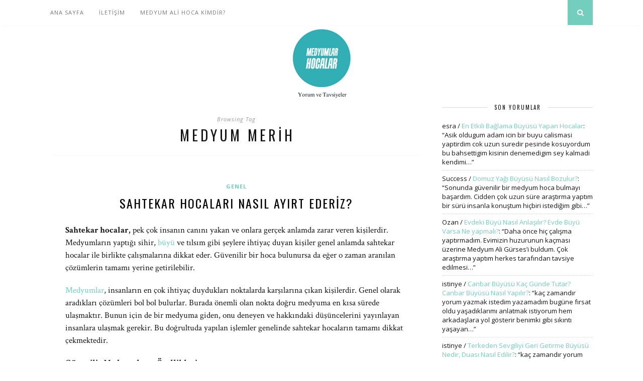

--- FILE ---
content_type: text/html; charset=UTF-8
request_url: https://www.medyum.tc/medyum/medyum-merih/
body_size: 19472
content:
<!DOCTYPE html>
<html dir="ltr" lang="tr" prefix="og: https://ogp.me/ns#">
<head>
<meta name="google-site-verification" content="uTjbMio4N-4dIN3HYBIDSNcGfOB0T6mDRHKso5N1PKE" />
<meta name="ahrefs-site-verification" content="d3bd47e0030f986180a4257badf62e6a1914002233687f430182288571295e34">
<meta charset="UTF-8">
<meta http-equiv="X-UA-Compatible" content="IE=edge">
<meta name="viewport" content="width=device-width, initial-scale=1">
<link rel="profile" href="https://gmpg.org/xfn/11" />
<link rel="alternate" type="application/rss+xml" title="Medyum Yorumları | Medyum Hoca Büyü Şikayetleri | Aşk Büyüsü RSS Feed" href="https://www.medyum.tc/feed/" />
<link rel="alternate" type="application/atom+xml" title="Medyum Yorumları | Medyum Hoca Büyü Şikayetleri | Aşk Büyüsü Atom Feed" href="https://www.medyum.tc/feed/atom/" />
<link rel="pingback" href="https://www.medyum.tc/xmlrpc.php" />
<title>medyum merih | Medyum Yorumları | Medyum Hoca Büyü Şikayetleri | Aşk Büyüsü</title>
<style>img:is([sizes="auto" i], [sizes^="auto," i]) { contain-intrinsic-size: 3000px 1500px }</style>
<!-- All in One SEO 4.8.7 - aioseo.com -->
<meta name="robots" content="max-image-preview:large" />
<link rel="canonical" href="https://www.medyum.tc/medyum/medyum-merih/" />
<meta name="generator" content="All in One SEO (AIOSEO) 4.8.7" />
<script type="application/ld+json" class="aioseo-schema">
{"@context":"https:\/\/schema.org","@graph":[{"@type":"BreadcrumbList","@id":"https:\/\/www.medyum.tc\/medyum\/medyum-merih\/#breadcrumblist","itemListElement":[{"@type":"ListItem","@id":"https:\/\/www.medyum.tc#listItem","position":1,"name":"Home","item":"https:\/\/www.medyum.tc","nextItem":{"@type":"ListItem","@id":"https:\/\/www.medyum.tc\/medyum\/medyum-merih\/#listItem","name":"medyum merih"}},{"@type":"ListItem","@id":"https:\/\/www.medyum.tc\/medyum\/medyum-merih\/#listItem","position":2,"name":"medyum merih","previousItem":{"@type":"ListItem","@id":"https:\/\/www.medyum.tc#listItem","name":"Home"}}]},{"@type":"CollectionPage","@id":"https:\/\/www.medyum.tc\/medyum\/medyum-merih\/#collectionpage","url":"https:\/\/www.medyum.tc\/medyum\/medyum-merih\/","name":"medyum merih | Medyum Yorumlar\u0131 | Medyum Hoca B\u00fcy\u00fc \u015eikayetleri | A\u015fk B\u00fcy\u00fcs\u00fc","inLanguage":"tr-TR","isPartOf":{"@id":"https:\/\/www.medyum.tc\/#website"},"breadcrumb":{"@id":"https:\/\/www.medyum.tc\/medyum\/medyum-merih\/#breadcrumblist"}},{"@type":"Organization","@id":"https:\/\/www.medyum.tc\/#organization","name":"Medyum Yorumlar\u0131 | Medyum Hoca B\u00fcy\u00fc \u015eikayetleri | A\u015fk B\u00fcy\u00fcs\u00fc","description":"Sayfam\u0131zda Medyum Yorumlar\u0131 | Medyum Hoca \u015eikayetleri | A\u015fk B\u00fcy\u00fcs\u00fc bulabilirsiniz.","url":"https:\/\/www.medyum.tc\/"},{"@type":"WebSite","@id":"https:\/\/www.medyum.tc\/#website","url":"https:\/\/www.medyum.tc\/","name":"Medyum Yorumlar\u0131 | Medyum Hoca B\u00fcy\u00fc \u015eikayetleri | A\u015fk B\u00fcy\u00fcs\u00fc","description":"Sayfam\u0131zda Medyum Yorumlar\u0131 | Medyum Hoca \u015eikayetleri | A\u015fk B\u00fcy\u00fcs\u00fc bulabilirsiniz.","inLanguage":"tr-TR","publisher":{"@id":"https:\/\/www.medyum.tc\/#organization"}}]}
</script>
<!-- All in One SEO -->
<link rel='dns-prefetch' href='//fonts.googleapis.com' />
<link rel="alternate" type="application/rss+xml" title="Medyum Yorumları | Medyum Hoca Büyü Şikayetleri | Aşk Büyüsü &raquo; akışı" href="https://www.medyum.tc/feed/" />
<link rel="alternate" type="application/rss+xml" title="Medyum Yorumları | Medyum Hoca Büyü Şikayetleri | Aşk Büyüsü &raquo; yorum akışı" href="https://www.medyum.tc/comments/feed/" />
<link rel="alternate" type="application/rss+xml" title="Medyum Yorumları | Medyum Hoca Büyü Şikayetleri | Aşk Büyüsü &raquo; medyum merih etiket akışı" href="https://www.medyum.tc/medyum/medyum-merih/feed/" />
<script type="text/javascript">
/* <![CDATA[ */
window._wpemojiSettings = {"baseUrl":"https:\/\/s.w.org\/images\/core\/emoji\/16.0.1\/72x72\/","ext":".png","svgUrl":"https:\/\/s.w.org\/images\/core\/emoji\/16.0.1\/svg\/","svgExt":".svg","source":{"concatemoji":"https:\/\/www.medyum.tc\/wp-includes\/js\/wp-emoji-release.min.js?ver=6.8.2"}};
/*! This file is auto-generated */
!function(s,n){var o,i,e;function c(e){try{var t={supportTests:e,timestamp:(new Date).valueOf()};sessionStorage.setItem(o,JSON.stringify(t))}catch(e){}}function p(e,t,n){e.clearRect(0,0,e.canvas.width,e.canvas.height),e.fillText(t,0,0);var t=new Uint32Array(e.getImageData(0,0,e.canvas.width,e.canvas.height).data),a=(e.clearRect(0,0,e.canvas.width,e.canvas.height),e.fillText(n,0,0),new Uint32Array(e.getImageData(0,0,e.canvas.width,e.canvas.height).data));return t.every(function(e,t){return e===a[t]})}function u(e,t){e.clearRect(0,0,e.canvas.width,e.canvas.height),e.fillText(t,0,0);for(var n=e.getImageData(16,16,1,1),a=0;a<n.data.length;a++)if(0!==n.data[a])return!1;return!0}function f(e,t,n,a){switch(t){case"flag":return n(e,"\ud83c\udff3\ufe0f\u200d\u26a7\ufe0f","\ud83c\udff3\ufe0f\u200b\u26a7\ufe0f")?!1:!n(e,"\ud83c\udde8\ud83c\uddf6","\ud83c\udde8\u200b\ud83c\uddf6")&&!n(e,"\ud83c\udff4\udb40\udc67\udb40\udc62\udb40\udc65\udb40\udc6e\udb40\udc67\udb40\udc7f","\ud83c\udff4\u200b\udb40\udc67\u200b\udb40\udc62\u200b\udb40\udc65\u200b\udb40\udc6e\u200b\udb40\udc67\u200b\udb40\udc7f");case"emoji":return!a(e,"\ud83e\udedf")}return!1}function g(e,t,n,a){var r="undefined"!=typeof WorkerGlobalScope&&self instanceof WorkerGlobalScope?new OffscreenCanvas(300,150):s.createElement("canvas"),o=r.getContext("2d",{willReadFrequently:!0}),i=(o.textBaseline="top",o.font="600 32px Arial",{});return e.forEach(function(e){i[e]=t(o,e,n,a)}),i}function t(e){var t=s.createElement("script");t.src=e,t.defer=!0,s.head.appendChild(t)}"undefined"!=typeof Promise&&(o="wpEmojiSettingsSupports",i=["flag","emoji"],n.supports={everything:!0,everythingExceptFlag:!0},e=new Promise(function(e){s.addEventListener("DOMContentLoaded",e,{once:!0})}),new Promise(function(t){var n=function(){try{var e=JSON.parse(sessionStorage.getItem(o));if("object"==typeof e&&"number"==typeof e.timestamp&&(new Date).valueOf()<e.timestamp+604800&&"object"==typeof e.supportTests)return e.supportTests}catch(e){}return null}();if(!n){if("undefined"!=typeof Worker&&"undefined"!=typeof OffscreenCanvas&&"undefined"!=typeof URL&&URL.createObjectURL&&"undefined"!=typeof Blob)try{var e="postMessage("+g.toString()+"("+[JSON.stringify(i),f.toString(),p.toString(),u.toString()].join(",")+"));",a=new Blob([e],{type:"text/javascript"}),r=new Worker(URL.createObjectURL(a),{name:"wpTestEmojiSupports"});return void(r.onmessage=function(e){c(n=e.data),r.terminate(),t(n)})}catch(e){}c(n=g(i,f,p,u))}t(n)}).then(function(e){for(var t in e)n.supports[t]=e[t],n.supports.everything=n.supports.everything&&n.supports[t],"flag"!==t&&(n.supports.everythingExceptFlag=n.supports.everythingExceptFlag&&n.supports[t]);n.supports.everythingExceptFlag=n.supports.everythingExceptFlag&&!n.supports.flag,n.DOMReady=!1,n.readyCallback=function(){n.DOMReady=!0}}).then(function(){return e}).then(function(){var e;n.supports.everything||(n.readyCallback(),(e=n.source||{}).concatemoji?t(e.concatemoji):e.wpemoji&&e.twemoji&&(t(e.twemoji),t(e.wpemoji)))}))}((window,document),window._wpemojiSettings);
/* ]]> */
</script>
<!-- <link rel='stylesheet' id='taxopress-frontend-css-css' href='https://www.medyum.tc/wp-content/plugins/simple-tags/assets/frontend/css/frontend.css?ver=3.37.4' type='text/css' media='all' /> -->
<link rel="stylesheet" type="text/css" href="//www.medyum.tc/wp-content/cache/wpfc-minified/e6od3n3o/8i90n.css" media="all"/>
<style id='wp-emoji-styles-inline-css' type='text/css'>
img.wp-smiley, img.emoji {
display: inline !important;
border: none !important;
box-shadow: none !important;
height: 1em !important;
width: 1em !important;
margin: 0 0.07em !important;
vertical-align: -0.1em !important;
background: none !important;
padding: 0 !important;
}
</style>
<!-- <link rel='stylesheet' id='wp-block-library-css' href='https://www.medyum.tc/wp-includes/css/dist/block-library/style.min.css?ver=6.8.2' type='text/css' media='all' /> -->
<link rel="stylesheet" type="text/css" href="//www.medyum.tc/wp-content/cache/wpfc-minified/9iutkuuo/bnn5u.css" media="all"/>
<style id='classic-theme-styles-inline-css' type='text/css'>
/*! This file is auto-generated */
.wp-block-button__link{color:#fff;background-color:#32373c;border-radius:9999px;box-shadow:none;text-decoration:none;padding:calc(.667em + 2px) calc(1.333em + 2px);font-size:1.125em}.wp-block-file__button{background:#32373c;color:#fff;text-decoration:none}
</style>
<style id='global-styles-inline-css' type='text/css'>
:root{--wp--preset--aspect-ratio--square: 1;--wp--preset--aspect-ratio--4-3: 4/3;--wp--preset--aspect-ratio--3-4: 3/4;--wp--preset--aspect-ratio--3-2: 3/2;--wp--preset--aspect-ratio--2-3: 2/3;--wp--preset--aspect-ratio--16-9: 16/9;--wp--preset--aspect-ratio--9-16: 9/16;--wp--preset--color--black: #000000;--wp--preset--color--cyan-bluish-gray: #abb8c3;--wp--preset--color--white: #ffffff;--wp--preset--color--pale-pink: #f78da7;--wp--preset--color--vivid-red: #cf2e2e;--wp--preset--color--luminous-vivid-orange: #ff6900;--wp--preset--color--luminous-vivid-amber: #fcb900;--wp--preset--color--light-green-cyan: #7bdcb5;--wp--preset--color--vivid-green-cyan: #00d084;--wp--preset--color--pale-cyan-blue: #8ed1fc;--wp--preset--color--vivid-cyan-blue: #0693e3;--wp--preset--color--vivid-purple: #9b51e0;--wp--preset--gradient--vivid-cyan-blue-to-vivid-purple: linear-gradient(135deg,rgba(6,147,227,1) 0%,rgb(155,81,224) 100%);--wp--preset--gradient--light-green-cyan-to-vivid-green-cyan: linear-gradient(135deg,rgb(122,220,180) 0%,rgb(0,208,130) 100%);--wp--preset--gradient--luminous-vivid-amber-to-luminous-vivid-orange: linear-gradient(135deg,rgba(252,185,0,1) 0%,rgba(255,105,0,1) 100%);--wp--preset--gradient--luminous-vivid-orange-to-vivid-red: linear-gradient(135deg,rgba(255,105,0,1) 0%,rgb(207,46,46) 100%);--wp--preset--gradient--very-light-gray-to-cyan-bluish-gray: linear-gradient(135deg,rgb(238,238,238) 0%,rgb(169,184,195) 100%);--wp--preset--gradient--cool-to-warm-spectrum: linear-gradient(135deg,rgb(74,234,220) 0%,rgb(151,120,209) 20%,rgb(207,42,186) 40%,rgb(238,44,130) 60%,rgb(251,105,98) 80%,rgb(254,248,76) 100%);--wp--preset--gradient--blush-light-purple: linear-gradient(135deg,rgb(255,206,236) 0%,rgb(152,150,240) 100%);--wp--preset--gradient--blush-bordeaux: linear-gradient(135deg,rgb(254,205,165) 0%,rgb(254,45,45) 50%,rgb(107,0,62) 100%);--wp--preset--gradient--luminous-dusk: linear-gradient(135deg,rgb(255,203,112) 0%,rgb(199,81,192) 50%,rgb(65,88,208) 100%);--wp--preset--gradient--pale-ocean: linear-gradient(135deg,rgb(255,245,203) 0%,rgb(182,227,212) 50%,rgb(51,167,181) 100%);--wp--preset--gradient--electric-grass: linear-gradient(135deg,rgb(202,248,128) 0%,rgb(113,206,126) 100%);--wp--preset--gradient--midnight: linear-gradient(135deg,rgb(2,3,129) 0%,rgb(40,116,252) 100%);--wp--preset--font-size--small: 13px;--wp--preset--font-size--medium: 20px;--wp--preset--font-size--large: 36px;--wp--preset--font-size--x-large: 42px;--wp--preset--spacing--20: 0.44rem;--wp--preset--spacing--30: 0.67rem;--wp--preset--spacing--40: 1rem;--wp--preset--spacing--50: 1.5rem;--wp--preset--spacing--60: 2.25rem;--wp--preset--spacing--70: 3.38rem;--wp--preset--spacing--80: 5.06rem;--wp--preset--shadow--natural: 6px 6px 9px rgba(0, 0, 0, 0.2);--wp--preset--shadow--deep: 12px 12px 50px rgba(0, 0, 0, 0.4);--wp--preset--shadow--sharp: 6px 6px 0px rgba(0, 0, 0, 0.2);--wp--preset--shadow--outlined: 6px 6px 0px -3px rgba(255, 255, 255, 1), 6px 6px rgba(0, 0, 0, 1);--wp--preset--shadow--crisp: 6px 6px 0px rgba(0, 0, 0, 1);}:where(.is-layout-flex){gap: 0.5em;}:where(.is-layout-grid){gap: 0.5em;}body .is-layout-flex{display: flex;}.is-layout-flex{flex-wrap: wrap;align-items: center;}.is-layout-flex > :is(*, div){margin: 0;}body .is-layout-grid{display: grid;}.is-layout-grid > :is(*, div){margin: 0;}:where(.wp-block-columns.is-layout-flex){gap: 2em;}:where(.wp-block-columns.is-layout-grid){gap: 2em;}:where(.wp-block-post-template.is-layout-flex){gap: 1.25em;}:where(.wp-block-post-template.is-layout-grid){gap: 1.25em;}.has-black-color{color: var(--wp--preset--color--black) !important;}.has-cyan-bluish-gray-color{color: var(--wp--preset--color--cyan-bluish-gray) !important;}.has-white-color{color: var(--wp--preset--color--white) !important;}.has-pale-pink-color{color: var(--wp--preset--color--pale-pink) !important;}.has-vivid-red-color{color: var(--wp--preset--color--vivid-red) !important;}.has-luminous-vivid-orange-color{color: var(--wp--preset--color--luminous-vivid-orange) !important;}.has-luminous-vivid-amber-color{color: var(--wp--preset--color--luminous-vivid-amber) !important;}.has-light-green-cyan-color{color: var(--wp--preset--color--light-green-cyan) !important;}.has-vivid-green-cyan-color{color: var(--wp--preset--color--vivid-green-cyan) !important;}.has-pale-cyan-blue-color{color: var(--wp--preset--color--pale-cyan-blue) !important;}.has-vivid-cyan-blue-color{color: var(--wp--preset--color--vivid-cyan-blue) !important;}.has-vivid-purple-color{color: var(--wp--preset--color--vivid-purple) !important;}.has-black-background-color{background-color: var(--wp--preset--color--black) !important;}.has-cyan-bluish-gray-background-color{background-color: var(--wp--preset--color--cyan-bluish-gray) !important;}.has-white-background-color{background-color: var(--wp--preset--color--white) !important;}.has-pale-pink-background-color{background-color: var(--wp--preset--color--pale-pink) !important;}.has-vivid-red-background-color{background-color: var(--wp--preset--color--vivid-red) !important;}.has-luminous-vivid-orange-background-color{background-color: var(--wp--preset--color--luminous-vivid-orange) !important;}.has-luminous-vivid-amber-background-color{background-color: var(--wp--preset--color--luminous-vivid-amber) !important;}.has-light-green-cyan-background-color{background-color: var(--wp--preset--color--light-green-cyan) !important;}.has-vivid-green-cyan-background-color{background-color: var(--wp--preset--color--vivid-green-cyan) !important;}.has-pale-cyan-blue-background-color{background-color: var(--wp--preset--color--pale-cyan-blue) !important;}.has-vivid-cyan-blue-background-color{background-color: var(--wp--preset--color--vivid-cyan-blue) !important;}.has-vivid-purple-background-color{background-color: var(--wp--preset--color--vivid-purple) !important;}.has-black-border-color{border-color: var(--wp--preset--color--black) !important;}.has-cyan-bluish-gray-border-color{border-color: var(--wp--preset--color--cyan-bluish-gray) !important;}.has-white-border-color{border-color: var(--wp--preset--color--white) !important;}.has-pale-pink-border-color{border-color: var(--wp--preset--color--pale-pink) !important;}.has-vivid-red-border-color{border-color: var(--wp--preset--color--vivid-red) !important;}.has-luminous-vivid-orange-border-color{border-color: var(--wp--preset--color--luminous-vivid-orange) !important;}.has-luminous-vivid-amber-border-color{border-color: var(--wp--preset--color--luminous-vivid-amber) !important;}.has-light-green-cyan-border-color{border-color: var(--wp--preset--color--light-green-cyan) !important;}.has-vivid-green-cyan-border-color{border-color: var(--wp--preset--color--vivid-green-cyan) !important;}.has-pale-cyan-blue-border-color{border-color: var(--wp--preset--color--pale-cyan-blue) !important;}.has-vivid-cyan-blue-border-color{border-color: var(--wp--preset--color--vivid-cyan-blue) !important;}.has-vivid-purple-border-color{border-color: var(--wp--preset--color--vivid-purple) !important;}.has-vivid-cyan-blue-to-vivid-purple-gradient-background{background: var(--wp--preset--gradient--vivid-cyan-blue-to-vivid-purple) !important;}.has-light-green-cyan-to-vivid-green-cyan-gradient-background{background: var(--wp--preset--gradient--light-green-cyan-to-vivid-green-cyan) !important;}.has-luminous-vivid-amber-to-luminous-vivid-orange-gradient-background{background: var(--wp--preset--gradient--luminous-vivid-amber-to-luminous-vivid-orange) !important;}.has-luminous-vivid-orange-to-vivid-red-gradient-background{background: var(--wp--preset--gradient--luminous-vivid-orange-to-vivid-red) !important;}.has-very-light-gray-to-cyan-bluish-gray-gradient-background{background: var(--wp--preset--gradient--very-light-gray-to-cyan-bluish-gray) !important;}.has-cool-to-warm-spectrum-gradient-background{background: var(--wp--preset--gradient--cool-to-warm-spectrum) !important;}.has-blush-light-purple-gradient-background{background: var(--wp--preset--gradient--blush-light-purple) !important;}.has-blush-bordeaux-gradient-background{background: var(--wp--preset--gradient--blush-bordeaux) !important;}.has-luminous-dusk-gradient-background{background: var(--wp--preset--gradient--luminous-dusk) !important;}.has-pale-ocean-gradient-background{background: var(--wp--preset--gradient--pale-ocean) !important;}.has-electric-grass-gradient-background{background: var(--wp--preset--gradient--electric-grass) !important;}.has-midnight-gradient-background{background: var(--wp--preset--gradient--midnight) !important;}.has-small-font-size{font-size: var(--wp--preset--font-size--small) !important;}.has-medium-font-size{font-size: var(--wp--preset--font-size--medium) !important;}.has-large-font-size{font-size: var(--wp--preset--font-size--large) !important;}.has-x-large-font-size{font-size: var(--wp--preset--font-size--x-large) !important;}
:where(.wp-block-post-template.is-layout-flex){gap: 1.25em;}:where(.wp-block-post-template.is-layout-grid){gap: 1.25em;}
:where(.wp-block-columns.is-layout-flex){gap: 2em;}:where(.wp-block-columns.is-layout-grid){gap: 2em;}
:root :where(.wp-block-pullquote){font-size: 1.5em;line-height: 1.6;}
</style>
<!-- <link rel='stylesheet' id='better-recent-comments-css' href='https://www.medyum.tc/wp-content/plugins/better-recent-comments/assets/css/better-recent-comments.min.css?ver=6.8.2' type='text/css' media='all' /> -->
<!-- <link rel='stylesheet' id='solopine_style-css' href='https://www.medyum.tc/wp-content/themes/florence/style.css?ver=1.5' type='text/css' media='all' /> -->
<link rel="stylesheet" type="text/css" href="//www.medyum.tc/wp-content/cache/wpfc-minified/mn7g6xm0/bnn5u.css" media="all"/>
<style id='solopine_style-inline-css' type='text/css'>
#logo { padding-top: 5px; }#logo { padding-bottom: 5px; }.menu li.current-menu-item > a, .menu li.current_page_item > a, .menu li a:hover { color: #73cebd; }.slicknav_nav a:hover { color: #73cebd; background:none; }ul.menu ul a:hover, .menu ul ul a:hover { background: #73cebd; }#top-social a:hover i { color: #73cebd; }#top-search a { background: #73cebd; }#footer-social { background: #73cebd; }#footer-social a i { color: #73cebd; }.widget-social a i { background: #73cebd; }a, .author-content a.author-social:hover, .woocommerce .star-rating { color: #73cebd; }.more-button:hover, .post-share a i:hover, .post-pagination a:hover, .pagination a:hover, .widget .tagcloud a, .side-count, .cart-contents .sp-count { background: #73cebd; }.more-button:hover, .post-share a i:hover, .post-entry blockquote { border-color: #73cebd; }
</style>
<!-- <link rel='stylesheet' id='bxslider-css-css' href='https://www.medyum.tc/wp-content/themes/florence/css/jquery.bxslider.css?ver=6.8.2' type='text/css' media='all' /> -->
<!-- <link rel='stylesheet' id='fontawesome-css-css' href='https://www.medyum.tc/wp-content/themes/florence/css/font-awesome.min.css?ver=6.8.2' type='text/css' media='all' /> -->
<!-- <link rel='stylesheet' id='solopine_responsive-css' href='https://www.medyum.tc/wp-content/themes/florence/css/responsive.css?ver=1.5' type='text/css' media='all' /> -->
<link rel="stylesheet" type="text/css" href="//www.medyum.tc/wp-content/cache/wpfc-minified/qo0agqb/bnn5u.css" media="all"/>
<link rel='stylesheet' id='solopine_fonts-css' href='https://fonts.googleapis.com/css?family=Oswald%3A400%2C700%7CCrimson+Text%3A400%2C700%2C400italic%2C700italic%7COpen+Sans%3A400italic%2C700italic%2C400%2C700%26subset%3Dcyrillic%2Clatin&#038;ver=1.5' type='text/css' media='all' />
<script src='//www.medyum.tc/wp-content/cache/wpfc-minified/9ixwjk1y/bnn5v.js' type="text/javascript"></script>
<!-- <script type="text/javascript" src="https://www.medyum.tc/wp-includes/js/jquery/jquery.min.js?ver=3.7.1" id="jquery-core-js"></script> -->
<!-- <script type="text/javascript" src="https://www.medyum.tc/wp-includes/js/jquery/jquery-migrate.min.js?ver=3.4.1" id="jquery-migrate-js"></script> -->
<script type="text/javascript" id="seo-automated-link-building-js-extra">
/* <![CDATA[ */
var seoAutomatedLinkBuilding = {"ajaxUrl":"https:\/\/www.medyum.tc\/wp-admin\/admin-ajax.php"};
/* ]]> */
</script>
<script src='//www.medyum.tc/wp-content/cache/wpfc-minified/dsjh45k9/8i90n.js' type="text/javascript"></script>
<!-- <script type="text/javascript" src="https://www.medyum.tc/wp-content/plugins/seo-automated-link-building/js/seo-automated-link-building.js?ver=6.8.2" id="seo-automated-link-building-js"></script> -->
<!-- <script type="text/javascript" src="https://www.medyum.tc/wp-content/plugins/simple-tags/assets/frontend/js/frontend.js?ver=3.37.4" id="taxopress-frontend-js-js"></script> -->
<link rel="https://api.w.org/" href="https://www.medyum.tc/wp-json/" /><link rel="alternate" title="JSON" type="application/json" href="https://www.medyum.tc/wp-json/wp/v2/tags/1969" /><link rel="EditURI" type="application/rsd+xml" title="RSD" href="https://www.medyum.tc/xmlrpc.php?rsd" />
<meta name="generator" content="WordPress 6.8.2" />
<style type="text/css" id="custom-background-css">
body.custom-background { background-color: #ffffff; }
</style>
<style type="text/css" id="wp-custom-css">
.thecomment .comment-text span.date { display: none }		</style>
</head>
<body data-rsssl=1 class="archive tag tag-medyum-merih tag-1969 custom-background wp-theme-florence">
<div id="top-bar">
<div class="container">
<div id="navigation-wrapper">
<ul id="menu-ass" class="menu"><li id="menu-item-49" class="menu-item menu-item-type-custom menu-item-object-custom menu-item-home menu-item-49"><a href="https://www.medyum.tc">ANA SAYFA</a></li>
<li id="menu-item-46" class="menu-item menu-item-type-post_type menu-item-object-page menu-item-46"><a href="https://www.medyum.tc/iletisim/">İLETİŞİM</a></li>
<li id="menu-item-131" class="menu-item menu-item-type-post_type menu-item-object-page menu-item-131"><a href="https://www.medyum.tc/medyum-ali-hoca-kimdir/">MEDYUM ALİ HOCA KİMDİR?</a></li>
</ul>			</div>
<div class="menu-mobile"></div>
<div id="top-social">
</div>
<div id="top-search">
<a href="#"><i class="fa fa-search"></i></a>
</div>
<div class="show-search">
<form role="search" method="get" id="searchform" action="https://www.medyum.tc/">
<div>
<input type="text" placeholder="Search and hit enter..." name="s" id="s" />
</div>
</form>			</div>
</div>
</div>
<header id="header">
<div class="container">
<div id="logo">
<h2><a href="https://www.medyum.tc/"><img src="https://www.medyum.tc/wp-content/uploads/2021/09/medyumlar-2.png" alt="Medyum Yorumları | Medyum Hoca Büyü Şikayetleri | Aşk Büyüsü" /></a></h2>
</div>
</div>
</header>	
<div class="container">
<div id="content">
<div id="main" class="regular">
<div class="archive-box">
<span>Browsing Tag</span>
<h1>medyum merih</h1>
</div>
<article id="post-544" class="post-544 post type-post status-publish format-standard hentry category-genel tag-medyum-akel tag-medyum-alem tag-medyum-aron tag-medyum-azen tag-medyum-aziz-nicola tag-medyum-balci tag-medyum-buana tag-medyum-emine-akkaya tag-medyum-erva tag-medyum-fikret-hoca tag-medyum-guney-hoca tag-medyum-hayrunnisa tag-medyum-merih tag-medyum-nikolas tag-medyum-nurani tag-medyum-suryani-hoca tag-medyum-talha tag-medyum-tigran tag-medyum-tugay-hoca">
<div class="post-header">
<span class="cat"><a href="https://www.medyum.tc/ask-buyusu/genel/" rel="category tag">Genel</a></span>
<h2><a href="https://www.medyum.tc/sahtekar-hocalari-nasil-ayirt-ederiz/">Sahtekar Hocaları Nasıl Ayırt Ederiz?</a></h2>
</div>
<div class="post-entry">
<p><strong>Sahtekar hocalar,</strong> pek çok insanın canını yakan ve onlara gerçek anlamda zarar veren kişilerdir. Medyumların yaptığı sihir, <a href="https://www.medyum.tc/buyu-belirtileri-nelerdir/" data-internallinksmanager029f6b8e52c="34" title="Büyü Belirtileri Nelerdir?">büyü</a> ve tılsım gibi şeylere ihtiyaç duyan kişiler genel anlamda sahtekar hocalar ile birlikte çalışmalarına dikkat eder. Güvenilir bir hoca bulunursa da eğer o zaman aranılan çözümlerin tamamı yerine getirilebilir.</p>
<p><a href="https://www.medyum.tc/gercek-medyum-nasil-anlasilir/" data-internallinksmanager029f6b8e52c="13" title="Gerçek Medyum Nasıl Anlaşılır?">Medyumlar</a>, insanların en çok ihtiyaç duydukları noktalarda karşılarına çıkan kişilerdir. Genel olarak aradıkları çözümleri bol bol bulurlar. Burada önemli olan nokta doğru medyuma en kısa sürede ulaşmaktır. Bunun için de bir medyuma giden, onu deneyen ve hakkındaki düşüncelerini yayınlayan insanlara ulaşmak gerekir. Bu doğrultuda yapılan işlemler genelinde sahtekar hocaların tamamı dikkat çekmektedir.</p>
<p><strong>Güvenilir Medyumların Özellikleri</strong></p>
<p>Bir medyuma gittiğiniz zaman onun güvenilir olup olmadığını anlamanız gerekmektedir. Bu doğrultuda yapılacak olan işlemler çerçevesinde medyumlar hakkında çeşitli bilgilerin alınması gerekir. Bu durumda <strong>sahtekar hocalar</strong> ile güvenilir hocaları ayırt etmek için güvenilir olanların bazı özelliklerini bilmeniz gerekir. Bunlar:</p>
<ul class="wp-block-list"><li><strong>Trans Olma: </strong>Medyumlar, ruhları ile manevi dünyalara göç edebilirler. Gayb alemlerine yolculuk eden <a href="https://www.medyum.tc/gercek-medyum-nasil-anlasilir/" data-internallinksmanager029f6b8e52c="12" title="Gerçek Medyum Nasıl Anlaşılır?">medyum hocalar</a> bu anlamda trans olmak gibi özellikleri kullanabilirler.</li><li><strong>Büyü: </strong>Medyumlar, büyü yapma veya bozma anlamında genel olarak aranılan çözümleri fazlası ile sunmaktadır. Büyü ile ilgili her bir konuyu medyumlar bilmekte ve gereken çalışmaları da onlar yapmaktadır.</li><li><strong>Gizli İlimler: </strong>Medyumlar, gizli ilim olarak tabir edeceğimiz havas ve ledün gibi ilimlere vakıftırlar. Onlar tarafından yapılacak olan işlemlerde bu tür ilimlere her zaman öncelik verilmektedir.</li><li><strong>Ruhlarla Konuşma:</strong> Medyumlar ölen kişilerin ruhları ile iletişime geçebilirler. Hatta onlarla konuşarak soru dahi sorabilirler.</li><li><strong>6. His: Sahtekar hocalar</strong> haricindeki medyumların hisleri çok kuvvetlidir. Doğru bir şekilde değerlendirildiği zaman bu medyumlar hisleri ile pek çok şey yapabilirler. Farklı alemlerdeki varlıkları da bu şekilde hissedebilirler.</li></ul>
<p>Bunun gibi farklı konularda yapılan çalışmalar itibari ile medyumların özelliklerinin bilinmesi gerekir. Doğru bir medyuma ulaşmak ve gereken tüm özelliklere erişmek için muhakkak medyumları araştırmak gerekir. Bunun için etrafınızda güvenilir medyumlara ulaşmak lazımdır.</p>
<p><strong>Medyumlar ve Büyüleri</strong></p>
<p>Medyum hocalar, büyü konusunda elimizi son derece güçlü tutan kişilerdir. Özellikle güvenilir bir medyum bulduğunuzda ondan çeşitli büyüleri bir arada yapmasını isteyebilirsiniz. Bu durumda medyumlar ile ilgili olarak genel bir şekilde büyü yapma işlemlerine devam edebilirsiniz.</p>
<p>Büyü konusunda kendisini çok iyi bir şekilde geliştiren medyum hocalar, özellikle sizlere her anlamda yardımcı olmak için elinden gelenin çok daha fazlasını yaparlar. <strong>Sahtekar hocalar</strong> arasında bir altın gibi parlayan güvenilir hocalara ulaşarak sizler de büyü talebinde bulunabilirsiniz. <a href="https://www.medyum.tc/en-etkili-sogutma-buyuleri/" data-internallinksmanager029f6b8e52c="33" title="En Etkili Soğutma Büyüleri">Büyüler</a> ile ilgili olarak aradığınız her şeyi medyumlarda bulabilirsiniz. Medyumların en temel özellikleri büyü yapmaktır. Aşık etmek, ayırmak, evlendirmek, başarılı yapmak gibi amaçlar ile büyü yapabilirler. Gizemli ve mistik hadiselerin başında gelen büyü konusunda sizler de aradığınız çözümleri medyumlarda bulabilirsiniz.</p>
<p class="has-medium-font-size"><strong>Her ne kadar sayfamızda sizlere <a href="https://www.medyum.tc/en-etkili-sogutma-buyuleri/">büyüler</a> hakkında çeşitli bilgiler vermeye çalışsak da bunlar kendi kendinize evde yapabileceğiniz işlemler değildir. Sizlerden medyum hoca önerisi konusunda birçok mail ve yorum alıyoruz. <a href="https://www.medyum.tc/evde-ask-buyusu-nasil-yapilir-evde-yapilan-ask-buyuleri/">Aşk büyüsü</a>, rızık açma, kısmet açma, <a href="https://www.medyum.tc/buyu-belirtileri-nelerdir/">büyü</a> bozma ve <a href="https://www.medyum.tc/gercek-vefk-ya-da-muska-nasil-anlasilir/">vefk</a> çalışmaları konusunda profesyonel ve etkili çözüm isteyen ziyaretçilerimize yanlış yönlendirilmemeniz adına bugüne kadar hem birçok arkadaşımızın çalışma yaptırıp memnun kaldığı, hem de internetteki medyum yorum ve şikayet sitelerinde adı en çok öne çıkan, bu alanda rüştünü ispat etmiş Medyum Ali Hoca’yı öneriyoruz. Medyum Ali Gürses Hoca’ya 0535 590 62 75 numaralı telefondan, <a href="/cdn-cgi/l/email-protection" class="__cf_email__" data-cfemail="c8a5adacb1bda5a9a4a1aaadb188afa5a9a1a4e6aba7a5">[email&#160;protected]</a> mail adresinden veya <a href="https://www.medyum.tc/iletisim/">İletişim</a> formundan ulaşabilirsiniz.</strong></p>
</div>
<div class="post-meta">
<span class="meta-info">
25 Aralık 2022						
</span>
<div class="post-share">
</div>
</div>
</article>
<div class="post-tags">
<a href="https://www.medyum.tc/medyum/medyum-akel/" rel="tag">medyum akel</a><a href="https://www.medyum.tc/medyum/medyum-alem/" rel="tag">medyum alem</a><a href="https://www.medyum.tc/medyum/medyum-aron/" rel="tag">medyum aron</a><a href="https://www.medyum.tc/medyum/medyum-azen/" rel="tag">medyum azen</a><a href="https://www.medyum.tc/medyum/medyum-aziz-nicola/" rel="tag">medyum aziz nicola</a><a href="https://www.medyum.tc/medyum/medyum-balci/" rel="tag">medyum balcı</a><a href="https://www.medyum.tc/medyum/medyum-buana/" rel="tag">medyum buana</a><a href="https://www.medyum.tc/medyum/medyum-emine-akkaya/" rel="tag">medyum emine akkaya</a><a href="https://www.medyum.tc/medyum/medyum-erva/" rel="tag">medyum erva</a><a href="https://www.medyum.tc/medyum/medyum-fikret-hoca/" rel="tag">medyum fikret hoca</a><a href="https://www.medyum.tc/medyum/medyum-guney-hoca/" rel="tag">medyum güney hoca</a><a href="https://www.medyum.tc/medyum/medyum-hayrunnisa/" rel="tag">medyum hayrunnisa</a><a href="https://www.medyum.tc/medyum/medyum-merih/" rel="tag">medyum merih</a><a href="https://www.medyum.tc/medyum/medyum-nikolas/" rel="tag">medyum nikolas</a><a href="https://www.medyum.tc/medyum/medyum-nurani/" rel="tag">medyum nurani</a><a href="https://www.medyum.tc/medyum/medyum-suryani-hoca/" rel="tag">medyum süryani hoca</a><a href="https://www.medyum.tc/medyum/medyum-talha/" rel="tag">medyum talha</a><a href="https://www.medyum.tc/medyum/medyum-tigran/" rel="tag">medyum tigran</a><a href="https://www.medyum.tc/medyum/medyum-tugay-hoca/" rel="tag">medyum tugay hoca</a>			</div>
<div class="post-comments" id="comments_wrapper">
<h4 class="block-heading">2 Yorum</h4><div class='comments'>		<li class="comment even thread-even depth-1" id="comment-6033">
<div class="thecomment">
<div class="author-img">
</div>
<div class="comment-text">
<span class="reply">
<a rel="nofollow" class="comment-reply-link" href="#comment-6033" data-commentid="6033" data-postid="544" data-belowelement="comment-6033" data-respondelement="respond" data-replyto="Beril için yanıt" aria-label="Beril için yanıt">Reply</a>											</span>
<span class="author">Beril</span>
<span class="date">30 Eylül 2019 at 15:56</span>
<p>Çok şükür hala gerçekten ilmi olan bilgili hocalar var allah bu kişilerden bin defa razı olsun…<br />
Eğer hoca arıyorsanız benim tek tavsiyem var o da medyum ali gürses bey… deneyimimi yazınca daha iyi anlarsınız…<br />
Yeni bir dükkan açtım yeni bir şehre taşındık afet riskinden dolayı buraya geldik kimsemiz yok ve malum ekonomik durumlar kötü… işletmem çok kötü gitmeye başladı zaten borçla harçla açtığımız bir yerdi… batmanın eşiğine geldik diyebilirim…<br />
Esnaf arkadaşlardan biri bana bereket vefki diye bir şey olduğunu söyledi… nasıl olduğunu sordum ali gürses hocanın numarasını verdi kendisine sormam için… hocayı arayıp durumu anlattım bakım yaptı bakım olmadan anlayamayız dedi… yaptıktan sonra vefke uygun dedi ve işlemi anlattı. Dualarla yapılan bir işmiş 1 &#8211; 40 gün arasında da tutar istediğin sonucu alırsın allah izin verirse dedi… hocanın aklı başında biri olması nedeniyle ben de güvenip işlemi yaptırdım…<br />
Vefk geldikten sonra 10. Günde toplu bir sipariş aldım… o güne kadar işletmede alınan en büyük sipariş buydu. O sipariş sayesinde birikmiş tüm kira borcumu ödemiş oldum… Şu an işlerimiz çok güzel gidiyor allaha binlerce şükür hatta para bile biriktirmeye başladım bu gidişle her şey çok daha güzel olacak gibi görünüyor hocanın yaptığı işlem sayesinde… hem arkadaşıma tavsiyesi için dua ediyorum de allah razı olsun hocanın yaptığı işlemin etkisini görünce allah ne kadar büyükmüş diyorum… Hocaya ulaşmak isterseniz mail atabilirsiniz <a href="/cdn-cgi/l/email-protection#79141c1d000c141815101b1c00391e14181015571a1614"><span class="__cf_email__" data-cfemail="600d050419150d010c0902051920070d01090c4e030f0d">[email&#160;protected]</span></a> eğer mailden anlamam diyorsanız numarasını da bırakayım ben maille çok kolay ulaştım her zaman 535 590 62 75 numarasından da ulaşabilirsiniz isterseniz</p>
</div>
</div>
</li>
</li><!-- #comment-## -->
<li class="comment odd alt thread-odd thread-alt depth-1" id="comment-6036">
<div class="thecomment">
<div class="author-img">
</div>
<div class="comment-text">
<span class="reply">
<a rel="nofollow" class="comment-reply-link" href="#comment-6036" data-commentid="6036" data-postid="544" data-belowelement="comment-6036" data-respondelement="respond" data-replyto="Ali bey için yanıt" aria-label="Ali bey için yanıt">Reply</a>											</span>
<span class="author">Ali bey</span>
<span class="date">30 Eylül 2019 at 16:12</span>
<p>Çok kişiyle çalıştım bugüne kadar ama ilk defa bir hoca ile ilgili tavsiyede bulunuyorum<br />
Geri getirme işlemi yaptırdım nişanlımla yaşadığımız kötü bir ayrılık sonrasında normalde hiç olmayacak bir durum oıldu ve ayrılmaz gözüyle bakılan biz ayrıldık en son işte çaresizlikten medyum hocalara bakmaya başladım ama olay hiç öyle değilmiş bu işi gerçekten yapan bir hoca bulunca bambaşka sonuçlar alınıyormuş<br />
Ali Gürses hocaya başta şüpheyle yaklaştım ama hocam sağolsun bana o kadar çok yardımcı oldu ki hem yaptığı işlemle hem de yaklaşımlarıyla çok iyi bir insan olduğunu anladım kendisinin numarasınıda bırakayım eğer ulaşmak isterseniz direk numarasından ulaşabilirsiniz iletişim konusunda hiç sıkıntı yaşamayacağınız bir insan diğerleri gibi kaçak göçek iş yapmıyor hep ulaşılabilen işinin arkasında biri 535 590 62 75 numaralı telefondan görüşebilirsiniz<br />
İşlemden benim etki alma sürem sadece bir hafta oldu ilk işaretler yaklaşmalar ilk haftada görüldü sonraki hafta zaten tekrar bir araya gelmiş olduk çok şükür. Şu an yeniden birlikteyiz ve bu şekilde devam edecek gibi görünüyoruz. Hocamın yaptığı işlem allaha şükür bizi yeniden bir araya getirdi.<br />
Eğer hoca arıyorsanız dolandırıcı çok etrafta sakın inanmayın doğru dürüst hocalarla çalışın zaten benim dediğim hocayı biraz araştırırsanız görürsün nasıl biri olduğunu bir sürü insan tavsiye etmiş benim yaşadıklarım gibi durumlar yaşayna çok insan var hepsine yardım etmiş ali hoca</p>
</div>
</div>
</li>
</li><!-- #comment-## -->
</div><div id='comments_pagination'></div>	<div id="respond" class="comment-respond">
<h3 id="reply-title" class="comment-reply-title">Leave a Reply <small><a rel="nofollow" id="cancel-comment-reply-link" href="/medyum/medyum-merih/#respond" style="display:none;">Cancel Reply</a></small></h3><form action="https://www.medyum.tc/wp-comments-post.php" method="post" id="commentform" class="comment-form"><p class="comment-form-comment"><textarea id="comment" name="comment" cols="45" rows="8" aria-required="true"></textarea></p><p class="comment-form-author"><label for="author">Ad <span class="required">*</span></label> <input id="author" name="author" type="text" value="" size="30" maxlength="245" autocomplete="name" required="required" /></p>
<p class="comment-form-email"><label for="email">E-posta <span class="required">*</span></label> <input id="email" name="email" type="text" value="" size="30" maxlength="100" autocomplete="email" required="required" /></p>
<p class="comment-form-url"><label for="url">İnternet sitesi</label> <input id="url" name="url" type="text" value="" size="30" maxlength="200" autocomplete="url" /></p>
<p class="comment-form-cookies-consent"><input id="wp-comment-cookies-consent" name="wp-comment-cookies-consent" type="checkbox" value="yes" /> <label for="wp-comment-cookies-consent">Daha sonraki yorumlarımda kullanılması için adım, e-posta adresim ve site adresim bu tarayıcıya kaydedilsin.</label></p>
<p class="form-submit"><input name="submit" type="submit" id="submit" class="submit" value="Post Comment" /> <input type='hidden' name='comment_post_ID' value='544' id='comment_post_ID' />
<input type='hidden' name='comment_parent' id='comment_parent' value='0' />
</p><p style="display: none;"><input type="hidden" id="akismet_comment_nonce" name="akismet_comment_nonce" value="06af1b66ba" /></p><p style="display: none !important;" class="akismet-fields-container" data-prefix="ak_"><label>&#916;<textarea name="ak_hp_textarea" cols="45" rows="8" maxlength="100"></textarea></label><input type="hidden" id="ak_js_1" name="ak_js" value="98"/><script data-cfasync="false" src="/cdn-cgi/scripts/5c5dd728/cloudflare-static/email-decode.min.js"></script><script>document.getElementById( "ak_js_1" ).setAttribute( "value", ( new Date() ).getTime() );</script></p></form>	</div><!-- #respond -->
</div> <!-- end comments div -->
<div class="pagination">
<div class="older"></div>
<div class="newer"></div>
</div>
</div>
<aside id="sidebar">
<div id="better_recent_comments-2" class="widget widget_recent_comments"><h4 class="widget-heading"><span>Son Yorumlar</span></h4><ul id="better-recent-comments" class="recent-comments-list"><li class="recentcomments recent-comment"><div class="comment-wrap"><span class="comment-author-link">esra</span> / <span class="comment-post"><a href="https://www.medyum.tc/en-etkili-baglama-buyusu-yapan-hocalar/#comment-17032">En Etkili Bağlama Büyüsü Yapan Hocalar</a></span>: &ldquo;<span class="comment-excerpt">Asik oldugum adam icin bir buyu calismasi yaptirdim cok uzun suredir pesinde kosuyordum bu bahsettigim kisinin denemedigim sey kalmadi kendimi&hellip;</span>&rdquo;</div></li><li class="recentcomments recent-comment"><div class="comment-wrap"><span class="comment-author-link">Success</span> / <span class="comment-post"><a href="https://www.medyum.tc/domuz-yagi-buyusu-nasil-bozulur-2/#comment-7351">Domuz Yağı Büyüsü Nasıl Bozulur?</a></span>: &ldquo;<span class="comment-excerpt">Sonunda güvenilir bir medyum hoca bulmayı başardım. Cidden çok uzun süre araştırma yaptım bir sürü insanla konuştum hiçbiri istediğim gibi&hellip;</span>&rdquo;</div></li><li class="recentcomments recent-comment"><div class="comment-wrap"><span class="comment-author-link">Ozan</span> / <span class="comment-post"><a href="https://www.medyum.tc/evdeki-buyu-nasil-anlasilir-evde-buyu-varsa-ne-yapmali/#comment-7105">Evdeki Büyü Nasıl Anlaşılır? Evde Büyü Varsa Ne yapmalı?</a></span>: &ldquo;<span class="comment-excerpt">Daha önce hiç çalışma yaptırmadım. Evimizin huzurunun kaçması üzerine Medyum Ali Gürses’i buldum. Çok araştırma yaptım herkes tarafından tavsiye edilmesi&hellip;</span>&rdquo;</div></li><li class="recentcomments recent-comment"><div class="comment-wrap"><span class="comment-author-link">istinye</span> / <span class="comment-post"><a href="https://www.medyum.tc/canbar-buyusu-kac-gunde-tutar-canbar-buyusu-nasil-yapilir/#comment-630">Canbar Büyüsü Kaç Günde Tutar? Canbar Büyüsü Nasıl Yapılır?</a></span>: &ldquo;<span class="comment-excerpt">kaç zamandır yorum yazmak istedim yazamadım bugüne fırsat oldu yaşadıklarımı anlatmak istiyorum hem arkadaşlara yol gösterir benimki gibi sıkıntı yaşayan&hellip;</span>&rdquo;</div></li><li class="recentcomments recent-comment"><div class="comment-wrap"><span class="comment-author-link">istinye</span> / <span class="comment-post"><a href="https://www.medyum.tc/terkeden-sevgiliyi-geri-getirme-buyusu-nedir-duasi-nasil-edilir/#comment-629">Terkeden Sevgiliyi Geri Getirme Büyüsü Nedir, Duası Nasıl Edilir?</a></span>: &ldquo;<span class="comment-excerpt">kaç zamandır yorum yazmak istedim yazamadım bugüne fırsat oldu yaşadıklarımı anlatmak istiyorum hem arkadaşlara yol gösterir benimki gibi sıkıntı yaşayan&hellip;</span>&rdquo;</div></li><li class="recentcomments recent-comment"><div class="comment-wrap"><span class="comment-author-link">ali gürses</span> / <span class="comment-post"><a href="https://www.medyum.tc/evde-ask-buyusu-nasil-yapilir-evde-yapilan-ask-buyuleri/#comment-628">Evde Aşk Büyüsü Nasıl Yapılır? Evde Yapılan Aşk Büyüleri</a></span>: &ldquo;<span class="comment-excerpt">ben çok çekingen biriyim çocukluğumdan beri içimden geçeni söyleyemem hiç hep sakladım üstümdeki bu çekingenlik yüzündende hiç arkadaşım olmadı bugüne&hellip;</span>&rdquo;</div></li><li class="recentcomments recent-comment"><div class="comment-wrap"><span class="comment-author-link">İzmirli</span> / <span class="comment-post"><a href="https://www.medyum.tc/en-iyi-medyum-hocalar-kimdir-sahte-hocalar-nasil-ayirt-edilir/#comment-9774">En İyi Medyum Hocalar Kimdir? Sahte Hocalar Nasıl Ayırt Edilir?</a></span>: &ldquo;<span class="comment-excerpt">Medyum seçmeden önce kesin iyi araştırma yapmanız lazım yoksa çok başınız yanar benim çok dolandırılan arkadaşlarım oldu o yüzden biliyorum.&hellip;</span>&rdquo;</div></li><li class="recentcomments recent-comment"><div class="comment-wrap"><span class="comment-author-link">Ela</span> / <span class="comment-post"><a href="https://www.medyum.tc/papaz-buyusu-nasil-anlasilir-ve-bozulur-2/#comment-17000">Papaz Büyüsü Nasıl Anlaşılır ve Bozulur?</a></span>: &ldquo;<span class="comment-excerpt">Evlenme konusunda bir işlem yaptırdım onunla ilgili deneyimimi yazmak istiyorum. Çok kişinin bu gibi konularda mağdur olduğunu bildiğim için detaylı&hellip;</span>&rdquo;</div></li><li class="recentcomments recent-comment"><div class="comment-wrap"><span class="comment-author-link">Sevda</span> / <span class="comment-post"><a href="https://www.medyum.tc/koruyucu-muska-nedir-koruma-muskasi-buyuden-korur-mu/#comment-584">Koruyucu Muska Nedir? Koruma Muskası Büyüden Korur mu?</a></span>: &ldquo;<span class="comment-excerpt">Selam arkadaşlar ben ali gürses hocaya yaptırdım koruyucu muska çok büyü yapılıyordu ve nazar oluyordu senelerdir 1 hafta içinde gönderdi&hellip;</span>&rdquo;</div></li><li class="recentcomments recent-comment"><div class="comment-wrap"><span class="comment-author-link">güneş</span> / <span class="comment-post"><a href="https://www.medyum.tc/birini-kendine-asik-etme-sevdirme-duasi/#comment-582">Birini Kendine Aşık Etme Sevdirme Duası</a></span>: &ldquo;<span class="comment-excerpt">amerikadan yorum yapiyorum, burada dort senedir dogru durust medyum ariyorum inanin bulamadim iki kere para kaptirmanin esiginden dondum turkiyedeki dolandiricilara&hellip;</span>&rdquo;</div></li></ul></div>
<div id="recent-posts-2" class="widget widget_recent_entries">
<h4 class="widget-heading"><span>Son Yazılar</span></h4>
<ul>
<li>
<a href="https://www.medyum.tc/kiside-buyu-belirtileri-uzerimde-buyu-mu-var/">Kişide Büyü Belirtileri &#8211; Üzerimde Büyü Mü Var?</a>
</li>
<li>
<a href="https://www.medyum.tc/buyu-belirtileri-nelerdir-kimin-buyu-yaptigini-nasil-buluruz/">Büyü Belirtileri Nelerdir? Kimin Büyü Yaptığını Nasıl Buluruz?</a>
</li>
<li>
<a href="https://www.medyum.tc/suryani-buyusu-nedir-nasil-yapilir-suryani-buyusu-yorumlari/">Süryani Büyüsü Nedir Nasıl Yapılır? Süryani Büyüsü Yorumları</a>
</li>
<li>
<a href="https://www.medyum.tc/kasik-buyusu-nedir-nasil-yapilir/">Kaşık Büyüsü Nedir Nasıl Yapılır?</a>
</li>
<li>
<a href="https://www.medyum.tc/buyu-yapildigi-nasil-anlasilir-uzerimde-buyu-mu-var/">Büyü Yapıldığı Nasıl Anlaşılır? Üzerimde Büyü Mü Var?</a>
</li>
<li>
<a href="https://www.medyum.tc/buyu-nasil-bozulur-en-etkili-buyu-bozan-hocalar-kimdir/">Büyü Nasıl Bozulur? En Etkili Büyü Bozan Hocalar Kimdir?</a>
</li>
<li>
<a href="https://www.medyum.tc/buyu-nasil-bozulur-evdeki-buyuyu-nasil-anlariz/">Büyü Nasıl Bozulur? Evdeki Büyüyü Nasıl Anlarız?</a>
</li>
<li>
<a href="https://www.medyum.tc/amerika-medyum-hocalar-abd-medyumlari/">Amerika Medyum Hocalar &#8211; ABD Medyumları</a>
</li>
<li>
<a href="https://www.medyum.tc/tekirdag-medyum-hocalari/">Tekirdağ Medyum Hocaları</a>
</li>
<li>
<a href="https://www.medyum.tc/samsun-medyum-hocalar-samsundaki-hocalar/">Samsun Medyum Hocalar &#8211; Samsun&#8217;daki Hocalar</a>
</li>
<li>
<a href="https://www.medyum.tc/konya-medyum-hocalar-konyadaki-medyumlar/">Konya Medyum Hocalar &#8211; Konya&#8217;daki Medyumlar</a>
</li>
<li>
<a href="https://www.medyum.tc/buyu-belirtileri-nelerdir-buyu-nasil-bozulur/">Büyü Belirtileri Nelerdir? Büyü Nasıl Bozulur?</a>
</li>
<li>
<a href="https://www.medyum.tc/muska-yapan-hoca-yorumlari-ve-onerileri/">Muska Yapan Hoca Yorumları ve Önerileri</a>
</li>
<li>
<a href="https://www.medyum.tc/dolandirici-medyum-isimleri-gercek-medyumlar-nasil-anlasilir/">Dolandırıcı Medyum İsimleri &#8211; Gerçek Medyumlar Nasıl Anlaşılır?</a>
</li>
<li>
<a href="https://www.medyum.tc/sahtekar-medyum-hoca-isimleri-nelerdir/">Sahtekar Medyum Hoca İsimleri Nelerdir?</a>
</li>
<li>
<a href="https://www.medyum.tc/kiside-buyu-olup-olmadigi-nasil-anlasilir-buyu-nasil-bozulur/">Kişide Büyü Olup Olmadığı Nasıl Anlaşılır? Büyü Nasıl Bozulur?</a>
</li>
<li>
<a href="https://www.medyum.tc/papaz-buyusu-yapan-hocalar-papaz-buyusu-kac-gunde-etki-eder/">Papaz Büyüsü Yapan Hocalar &#8211; Papaz Büyüsü Kaç Günde Etki Eder?</a>
</li>
<li>
<a href="https://www.medyum.tc/kesin-sonuc-veren-medyum-yorumlari-ve-tavsiyeleri/">Kesin Sonuç Veren Medyum Yorumları ve Tavsiyeleri</a>
</li>
<li>
<a href="https://www.medyum.tc/guvenilir-olmayan-ve-sahtekar-medyum-hocalari-nasil-anlariz/">Güvenilir Olmayan ve Sahtekar Medyum Hocaları Nasıl Anlarız?</a>
</li>
<li>
<a href="https://www.medyum.tc/guncel-medyum-tavsiyeleri/">Güncel Medyum Tavsiyeleri</a>
</li>
<li>
<a href="https://www.medyum.tc/sahtekar-medyum-hocalari-nasil-anlariz/">Sahtekar Medyum Hocaları Nasıl Anlarız?</a>
</li>
<li>
<a href="https://www.medyum.tc/kesin-sonuc-medyum-yorumlari-ve-onerileri/">Kesin Sonuç Medyum Yorumları ve Önerileri</a>
</li>
<li>
<a href="https://www.medyum.tc/canakkale-medyum-hocalar-canakkaledeki-medyumlar/">Çanakkale Medyum Hocalar &#8211; Çanakkale&#8217;deki Medyumlar</a>
</li>
<li>
<a href="https://www.medyum.tc/erzurum-buyu-bozan-hocalar/">Erzurum Büyü Bozan Hocalar</a>
</li>
<li>
<a href="https://www.medyum.tc/eskisehir-buyu-bozan-hocalar-eskisehirdeki-hocalar/">Eskişehir Büyü Bozan Hocalar &#8211; Eskişehir&#8217;deki Hocalar</a>
</li>
<li>
<a href="https://www.medyum.tc/bana-buyu-yapildigini-nasil-anlarim/">Bana Büyü Yapıldığını Nasıl Anlarım?</a>
</li>
<li>
<a href="https://www.medyum.tc/bosanmamak-icin-buyu/">Boşanmamak İçin Büyü</a>
</li>
<li>
<a href="https://www.medyum.tc/kimin-buyu-yaptigi-nasil-bulunur-buyuyu-yapani-bulan-hocalar/">Kimin Büyü Yaptığı Nasıl Bulunur? Büyüyü Yapanı Bulan Hocalar</a>
</li>
<li>
<a href="https://www.medyum.tc/buyu-belirtileri-nelerdir-evdeki-buyu-nasil-anlasilir/">Büyü Belirtileri Nelerdir? Evdeki Büyü Nasıl Anlaşılır?</a>
</li>
<li>
<a href="https://www.medyum.tc/korunma-vefki-nedir-vefk-yaptiranlarin-yorumlari/">Korunma Vefki Nedir? Vefk Yaptıranların Yorumları</a>
</li>
<li>
<a href="https://www.medyum.tc/manisa-buyu-bozan-hocalar-manisadaki-medyumlar/">Manisa Büyü Bozan Hocalar &#8211; Manisa&#8217;daki Medyumlar</a>
</li>
<li>
<a href="https://www.medyum.tc/ankara-medyum-hocalar-ankara-medyum-onerileri/">Ankara Medyum Hocalar &#8211; Ankara Medyum Önerileri</a>
</li>
<li>
<a href="https://www.medyum.tc/evlilikte-buyu-oldugu-nasil-anlasilir-ve-nasil-bozulur/">Evlilikte Büyü Olduğu Nasıl Anlaşılır ve Nasıl Bozulur?</a>
</li>
<li>
<a href="https://www.medyum.tc/buyu-nasil-tespit-edilir-ve-bozulur/">Büyü Nasıl Tespit Edilir ve Bozulur?</a>
</li>
<li>
<a href="https://www.medyum.tc/bakim-nedir-bakim-yapan-hocalar-kimdir/">Bakım Nedir? Bakım Yapan Hocalar Kimdir?</a>
</li>
<li>
<a href="https://www.medyum.tc/en-iyi-medyumlar-kimdir-sahte-medyumlar-nasil-ayirt-edilir/">En İyi Medyumlar Kimdir? Sahte Medyumlar Nasıl Ayırt Edilir?</a>
</li>
<li>
<a href="https://www.medyum.tc/en-iyi-medyumlar-kimdir-dolandirici-medyumlar-nasil-ayirt-edilir/">En İyi Medyumlar Kimdir? Dolandırıcı Medyumlar Nasıl Ayırt Edilir?</a>
</li>
<li>
<a href="https://www.medyum.tc/guvenilir-medyum-hocalar-nereden-bulunur-sahte-hocalar-kimdir/">Güvenilir Medyum Hocalar Nereden Bulunur? Sahte Hocalar Kimdir?</a>
</li>
<li>
<a href="https://www.medyum.tc/geri-getirme-buyusu-yapan-hocalar-yorum-ve-sikayetleri/">Geri Getirme Büyüsü Yapan Hocalar Yorum ve Şikayetleri</a>
</li>
<li>
<a href="https://www.medyum.tc/papaz-buyusu-nasil-bozulur-papaz-buyusu-belirtileri-nedir/">Papaz Büyüsü Nasıl Bozulur? Papaz Büyüsü Belirtileri Nedir?</a>
</li>
<li>
<a href="https://www.medyum.tc/antalya-medyum-hocalar-antalya-medyumlari/">Antalya Medyum Hocalar &#8211; Antalya Medyumları</a>
</li>
<li>
<a href="https://www.medyum.tc/aydin-buyu-bozan-hocalar-aydin-medyumlari/">Aydın Büyü Bozan Hocalar &#8211; Aydın Medyumları</a>
</li>
<li>
<a href="https://www.medyum.tc/almanya-buyu-yapan-hocalar-almanyadaki-medyumlar/">Almanya Büyü Yapan Hocalar &#8211; Almanya&#8217;daki Medyumlar</a>
</li>
<li>
<a href="https://www.medyum.tc/almanya-buyu-bozan-hocalar-almanyadaki-medyumlar/">Almanya Büyü Bozan Hocalar &#8211; Almanya&#8217;daki Medyumlar</a>
</li>
<li>
<a href="https://www.medyum.tc/sonuc-veren-medyum-yorumlari-ve-onerileri/">Sonuç Veren Medyum Yorumları ve Önerileri</a>
</li>
<li>
<a href="https://www.medyum.tc/karimda-buyu-var-mi-buyu-varsa-nasil-bozulur/">Karımda Büyü Var Mı? Büyü Varsa Nasıl Bozulur?</a>
</li>
<li>
<a href="https://www.medyum.tc/kara-buyu-belirtileri-kara-buyu-cesitleri/">Kara Büyü Belirtileri &#8211; Kara Büyü Çeşitleri</a>
</li>
<li>
<a href="https://www.medyum.tc/kocamda-buyu-var-mi-nasil-bozulur/">Kocamda Büyü Var Mı Nasıl Bozulur?</a>
</li>
<li>
<a href="https://www.medyum.tc/baglama-buyusu-yapan-hocalar/">Bağlama Büyüsü Yapan Hocalar</a>
</li>
<li>
<a href="https://www.medyum.tc/guvenilir-medyumlar-nasil-ayirt-edilir/">Güvenilir Medyumlar Nasıl Ayırt Edilir?</a>
</li>
<li>
<a href="https://www.medyum.tc/garantili-buyu-bozan-hocalar-hoca-secerken-nelere-dikkat-edilmeli/">Garantili Büyü Bozan Hocalar &#8211; Hoca Seçerken Nelere Dikkat Edilmeli?</a>
</li>
<li>
<a href="https://www.medyum.tc/garantili-buyu-bozan-hocalar-kimdir-gercek-hocalar-nasil-anlasilir/">Garantili Büyü Bozan Hocalar Kimdir? Gerçek Hocalar Nasıl Anlaşılır?</a>
</li>
<li>
<a href="https://www.medyum.tc/medyum-ali-hoca-kimdir-medyum-ali-gurses-calisma-yaptiranlar/">Medyum Ali Hoca Kimdir? Medyum Ali Gürses Çalışma Yaptıranlar</a>
</li>
<li>
<a href="https://www.medyum.tc/en-tesirli-buyu-yapan-hoca-yorumlari/">En Tesirli Büyü Yapan Hoca Yorumları</a>
</li>
<li>
<a href="https://www.medyum.tc/papaz-buyusu-nasil-anlasilir-ve-bozulur-2/">Papaz Büyüsü Nasıl Anlaşılır ve Bozulur?</a>
</li>
<li>
<a href="https://www.medyum.tc/buyu-bozan-hoca-yorumlari-ve-tavsiyeleri/">Büyü Bozan Hoca Yorumları ve Tavsiyeleri</a>
</li>
<li>
<a href="https://www.medyum.tc/guvenilir-buyu-bozan-hoca-yorumlari/">Güvenilir Büyü Bozan Hoca Yorumları</a>
</li>
<li>
<a href="https://www.medyum.tc/guvenilir-medyumlar-yorum-ve-tavsiyeleri/">Güvenilir Medyumlar Yorum ve Tavsiyeleri</a>
</li>
<li>
<a href="https://www.medyum.tc/en-guvenilir-medyumlar-kimdir/">En Güvenilir Medyumlar Kimdir?</a>
</li>
<li>
<a href="https://www.medyum.tc/ayirma-buyusu-nasil-anlasilir-ve-bozulur/">Ayırma Büyüsü Nasıl Anlaşılır ve Bozulur?</a>
</li>
<li>
<a href="https://www.medyum.tc/bosanma-buyusu-yapan-hocalar/">Boşanma Büyüsü Yapan Hocalar</a>
</li>
<li>
<a href="https://www.medyum.tc/sakarya-medyum-hocalar-sakaryadaki-medyumlar/">Sakarya Medyum Hocalar &#8211; Sakarya&#8217;daki Medyumlar</a>
</li>
<li>
<a href="https://www.medyum.tc/isinin-ehli-medyum-hocalar-yorum-ve-tavsiyeleri/">İşinin Ehli Medyum Hocalar Yorum ve Tavsiyeleri</a>
</li>
<li>
<a href="https://www.medyum.tc/dolandirici-hocalari-nasil-ayirt-ederiz/">Dolandırıcı Hocaları Nasıl Ayırt Ederiz?</a>
</li>
<li>
<a href="https://www.medyum.tc/isinin-ehli-medyum-hocalar/">İşinin Ehli Medyum Hocalar</a>
</li>
<li>
<a href="https://www.medyum.tc/kocaeli-buyu-bozan-hocalar-kocaeli-hocalari/">Kocaeli Büyü Bozan Hocalar &#8211; Kocaeli Hocaları</a>
</li>
<li>
<a href="https://www.medyum.tc/sivas-buyu-bozan-hocalar/">Sivas Büyü Bozan Hocalar</a>
</li>
<li>
<a href="https://www.medyum.tc/van-medyum-hocalar-vandaki-hocalar/">Van Medyum Hocalar &#8211; Van&#8217;daki Hocalar</a>
</li>
<li>
<a href="https://www.medyum.tc/canakkale-medyum-hocalar/">Çanakkale Medyum Hocalar</a>
</li>
<li>
<a href="https://www.medyum.tc/kocamda-buyu-var-mi-buyu-nasil-bozulur/">Kocamda Büyü Var Mı? Büyü Nasıl Bozulur?</a>
</li>
<li>
<a href="https://www.medyum.tc/kadinda-buyu-olup-olmadigi-nasil-anlasilir/">Kadında Büyü Olup Olmadığı Nasıl Anlaşılır?</a>
</li>
<li>
<a href="https://www.medyum.tc/ese-yapilan-buyu-nasil-bozulur/">Eşe Yapılan Büyü Nasıl Bozulur?</a>
</li>
<li>
<a href="https://www.medyum.tc/en-iyi-ask-buyusu-yapan-hocalar/">En İyi Aşk Büyüsü Yapan Hocalar</a>
</li>
<li>
<a href="https://www.medyum.tc/papaz-buyusu-bozan-hocalar-yorum-ve-onerileri/">Papaz Büyüsü Bozan Hocalar Yorum ve Önerileri</a>
</li>
<li>
<a href="https://www.medyum.tc/ankara-buyu-bozan-hocalar-ankaradaki-medyumlar/">Ankara Büyü Bozan Hocalar &#8211; Ankara&#8217;daki Medyumlar</a>
</li>
<li>
<a href="https://www.medyum.tc/en-iyi-medyum-hoca-yorumlari/">En İyi Medyum Hoca Yorumları</a>
</li>
<li>
<a href="https://www.medyum.tc/en-etkili-baglama-buyusu-yapan-hocalar/">En Etkili Bağlama Büyüsü Yapan Hocalar</a>
</li>
<li>
<a href="https://www.medyum.tc/geri-getirme-buyusu-yapan-hocalar/">Geri Getirme Büyüsü Yapan Hocalar</a>
</li>
<li>
<a href="https://www.medyum.tc/en-iyi-medyum-hocalar-kimdir-sahte-hocalar-nasil-ayirt-edilir/">En İyi Medyum Hocalar Kimdir? Sahte Hocalar Nasıl Ayırt Edilir?</a>
</li>
<li>
<a href="https://www.medyum.tc/guvenilir-medyum-hocalar-ve-dolandirici-medyum-hocalar-kimdir/">Güvenilir Medyum Hocalar ve Dolandırıcı Medyum Hocalar Kimdir?</a>
</li>
<li>
<a href="https://www.medyum.tc/vefk-yapan-hocalar-vefk-yaptiranlarin-sonuclari/">Vefk Yapan Hocalar &#8211; Vefk Yaptıranların Sonuçları</a>
</li>
<li>
<a href="https://www.medyum.tc/dolandirici-medyumlari-nasil-anlariz/">Dolandırıcı Medyumları Nasıl Anlarız?</a>
</li>
<li>
<a href="https://www.medyum.tc/vefk-yapan-hocalar-yorum-ve-sikayetleri/">Vefk Yapan Hocalar Yorum ve Şikayetleri</a>
</li>
<li>
<a href="https://www.medyum.tc/medyum-yorumlari-ve-onerileri/">Medyum Yorumları ve Önerileri</a>
</li>
<li>
<a href="https://www.medyum.tc/vefk-yapan-hocalar-tavsiyeleri/">Vefk Yapan Hocalar Tavsiyeleri</a>
</li>
<li>
<a href="https://www.medyum.tc/muska-bozan-hocalar/">Muska Bozan Hocalar</a>
</li>
<li>
<a href="https://www.medyum.tc/medyum-ali-gurses-guvenilir-mi/">Medyum Ali Gürses Güvenilir mi?</a>
</li>
<li>
<a href="https://www.medyum.tc/ask-buyusu-nasil-yapilir-ask-buyusu-yapan-hocalar/">Aşk Büyüsü Nasıl Yapılır? Aşk Büyüsü Yapan Hocalar</a>
</li>
<li>
<a href="https://www.medyum.tc/kara-buyu-nasil-bozulur/">Kara Büyü Nasıl Bozulur?</a>
</li>
<li>
<a href="https://www.medyum.tc/domuz-yagi-buyusu-nasil-bozulur-2/">Domuz Yağı Büyüsü Nasıl Bozulur?</a>
</li>
<li>
<a href="https://www.medyum.tc/buyu-nasil-bozulur-buyu-belirtileri/">Büyü Nasıl Bozulur? Büyü Belirtileri</a>
</li>
<li>
<a href="https://www.medyum.tc/uzerimdeki-buyu-nasil-bozulur/">Üzerimdeki Büyü Nasıl Bozulur?</a>
</li>
<li>
<a href="https://www.medyum.tc/uzerimde-buyu-var-mi-nasil-ogrenilir/">Üzerimde Büyü Var Mı Nasıl Öğrenilir?</a>
</li>
<li>
<a href="https://www.medyum.tc/kendinden-uzaklastirma-buyusu/">Kendinden Uzaklaştırma Büyüsü</a>
</li>
<li>
<a href="https://www.medyum.tc/papaz-buyusu-yapan-hocalar-kimdir/">Papaz Büyüsü Yapan Hocalar Kimdir?</a>
</li>
<li>
<a href="https://www.medyum.tc/en-iyi-vefk-yapan-hocalar/">En İyi Vefk Yapan Hocalar</a>
</li>
<li>
<a href="https://www.medyum.tc/papaz-buyusu-nasil-anlasilir-ve-bozulur/">Papaz Büyüsü Nasıl Anlaşılır ve Bozulur?</a>
</li>
<li>
<a href="https://www.medyum.tc/ask-buyusu-nasil-anlasilir/">Aşk Büyüsü Nasıl Anlaşılır?</a>
</li>
<li>
<a href="https://www.medyum.tc/buyuye-bakan-hocalar/">Büyüye Bakan Hocalar</a>
</li>
<li>
<a href="https://www.medyum.tc/garanti-veren-medyumlar-sikayet-ve-onerileri/">Garanti Veren Medyumlar Şikayet ve Önerileri</a>
</li>
<li>
<a href="https://www.medyum.tc/en-iyi-buyucu-hocalar/">En İyi Büyücü Hocalar</a>
</li>
<li>
<a href="https://www.medyum.tc/elazig-buyu-bozan-hocalar/">Elazığ Büyü Bozan Hocalar</a>
</li>
<li>
<a href="https://www.medyum.tc/denizli-medyum-hocalar-denizlideki-medyumlar/">Denizli Medyum Hocalar &#8211; Denizli&#8217;deki Medyumlar</a>
</li>
<li>
<a href="https://www.medyum.tc/garantili-medyumlar-yorum-ve-sikayetleri/">Garantili Medyumlar Yorum ve Şikayetleri</a>
</li>
<li>
<a href="https://www.medyum.tc/garanti-veren-hocalar-yorum-ve-sikayetleri/">Garanti Veren Hocalar Yorum ve Şikayetleri</a>
</li>
<li>
<a href="https://www.medyum.tc/en-etkili-buyu-bozan-hocalar/">En Etkili Büyü Bozan Hocalar</a>
</li>
<li>
<a href="https://www.medyum.tc/garantili-medyumlar-nereden-bulunur/">Garantili Medyumlar Nereden Bulunur?</a>
</li>
<li>
<a href="https://www.medyum.tc/tarafsiz-medyum-tavsiyeleri-ve-sikayetleri/">Tarafsız Medyum Tavsiyeleri ve Şikayetleri</a>
</li>
<li>
<a href="https://www.medyum.tc/ask-vefki-belirtileri-nedir-ask-vefki-etkili-mi/">Aşk Vefki Belirtileri Nedir? Aşk Vefki Etkili Mi?</a>
</li>
<li>
<a href="https://www.medyum.tc/guncel-medyum-sikayet-ve-onerileri/">Güncel Medyum Şikayet ve Önerileri</a>
</li>
<li>
<a href="https://www.medyum.tc/garantili-buyu-yapan-hocalar/">Garantili Büyü Yapan Hocalar</a>
</li>
<li>
<a href="https://www.medyum.tc/kendinden-sogutma-buyusu/">Kendinden Soğutma Büyüsü</a>
</li>
<li>
<a href="https://www.medyum.tc/barisma-buyusu-nedir/">Barışma Büyüsü Nedir?</a>
</li>
<li>
<a href="https://www.medyum.tc/guvenilir-ve-sahte-buyucu-hocalar-nasil-ayirt-edilir/">Güvenilir ve Sahte Büyücü Hocalar Nasıl Ayırt Edilir?</a>
</li>
<li>
<a href="https://www.medyum.tc/dolandirici-buyucu-hocalar-nasil-anlasilir/">Dolandırıcı Büyücü Hocalar Nasıl Anlaşılır?</a>
</li>
<li>
<a href="https://www.medyum.tc/sahte-buyucu-hocalar-nasil-anlasilir/">Sahte Büyücü Hocalar Nasıl Anlaşılır?</a>
</li>
<li>
<a href="https://www.medyum.tc/sahtekar-hocalari-nasil-ayirt-ederiz/">Sahtekar Hocaları Nasıl Ayırt Ederiz?</a>
</li>
<li>
<a href="https://www.medyum.tc/medyum-onerileri-ve-sikayetleri/">Medyum Önerileri ve Şikayetleri</a>
</li>
<li>
<a href="https://www.medyum.tc/buyu-bozan-medyum-onerileri-ve-sikayetleri/">Büyü Bozan Medyum Önerileri ve Şikayetleri</a>
</li>
<li>
<a href="https://www.medyum.tc/buyu-bozan-medyum-onerileri/">Büyü Bozan Medyum Önerileri</a>
</li>
<li>
<a href="https://www.medyum.tc/buyu-yapan-hoca-sikayetleri/">Büyü Yapan Hoca Şikayetleri</a>
</li>
<li>
<a href="https://www.medyum.tc/balikesir-buyu-bozan-hocalar-balikesirdeki-hocalar/">Balıkesir Büyü Bozan Hocalar &#8211; Balıkesir&#8217;deki Hocalar</a>
</li>
<li>
<a href="https://www.medyum.tc/hatay-medyum-hocalar/">Hatay Medyum Hocalar</a>
</li>
<li>
<a href="https://www.medyum.tc/istanbul-buyu-bozan-hocalar-istanbul-medyumlari/">İstanbul Büyü Bozan Hocalar &#8211; İstanbul Medyumları</a>
</li>
<li>
<a href="https://www.medyum.tc/istanbul-buyu-bozan-hocalar-istanbuldaki-hocalar/">İstanbul Büyü Bozan Hocalar &#8211; İstanbul&#8217;daki Hocalar</a>
</li>
<li>
<a href="https://www.medyum.tc/ankara-medyum-hocalar-ankaradaki-hocalar/">Ankara Medyum Hocalar &#8211; Ankara&#8217;daki Hocalar</a>
</li>
<li>
<a href="https://www.medyum.tc/ankara-medyum-hocalar-ankaradaki-medyumlar/">Ankara Medyum Hocalar &#8211; Ankara&#8217;daki Medyumlar</a>
</li>
<li>
<a href="https://www.medyum.tc/buyu-yapan-medyum-tavsiyeleri-ve-sikayetleri-nereden-okunur/">Büyü Yapan Medyum Tavsiyeleri ve Şikayetleri Nereden Okunur?</a>
</li>
<li>
<a href="https://www.medyum.tc/hollanda-medyum-ariyorum/">Hollanda Medyum Arıyorum</a>
</li>
<li>
<a href="https://www.medyum.tc/sevgilimde-buyu-olup-olmadigini-nasil-anlarim/">Sevgilimde Büyü Olup Olmadığını Nasıl Anlarım?</a>
</li>
<li>
<a href="https://www.medyum.tc/ayirma-buyusu-nasil-bozulur/">Ayırma Büyüsü Nasıl Bozulur?</a>
</li>
<li>
<a href="https://www.medyum.tc/medyum-yorumlari-ve-sikayetleri-nerede-bulunur/">Medyum Yorumları ve Şikayetleri Nerede Bulunur?</a>
</li>
<li>
<a href="https://www.medyum.tc/medyum-yorumlari-nasil-okunur/">Medyum Yorumları Nasıl Okunur?</a>
</li>
<li>
<a href="https://www.medyum.tc/bosanma-buyusu/">Boşanma Büyüsü</a>
</li>
<li>
<a href="https://www.medyum.tc/sakarya-buyu-bozan-hocalar/">Sakarya Büyü Bozan Hocalar</a>
</li>
<li>
<a href="https://www.medyum.tc/kocaeli-buyu-bozan-hocalar/">Kocaeli Büyü Bozan Hocalar</a>
</li>
<li>
<a href="https://www.medyum.tc/manisa-medyum-hocalar/">Manisa Medyum Hocalar</a>
</li>
<li>
<a href="https://www.medyum.tc/objektif-medyum-yorumlari-ve-tavsiyeleri-nereden-okunur/">Objektif Medyum Yorumları ve Tavsiyeleri Nereden Okunur?</a>
</li>
<li>
<a href="https://www.medyum.tc/medyum-hoca-sikayetleri-nerede-bulunur/">Medyum Hoca Şikayetleri Nerede Bulunur?</a>
</li>
<li>
<a href="https://www.medyum.tc/istedigini-yaptirma-buyusu/">İstediğini Yaptırma Büyüsü</a>
</li>
<li>
<a href="https://www.medyum.tc/kisiyi-ikna-etme-buyusu-yapan-hocalar/">Kişiyi İkna Etme Büyüsü Yapan Hocalar</a>
</li>
<li>
<a href="https://www.medyum.tc/domuz-yagi-buyusu-nasil-bozulur/">Domuz Yağı Büyüsü Nasıl Bozulur?</a>
</li>
<li>
<a href="https://www.medyum.tc/evlilikte-buyu-oldugu-nasil-anlasilir/">Evlilikte Büyü Olduğu Nasıl Anlaşılır?</a>
</li>
<li>
<a href="https://www.medyum.tc/danimarka-aarhus-medyum-hocalar/">Danimarka Aarhus Medyum Hocalar</a>
</li>
<li>
<a href="https://www.medyum.tc/istanbul-buyu-bozan-hocalar-kimdir/">İstanbul Büyü Bozan Hocalar Kimdir?</a>
</li>
<li>
<a href="https://www.medyum.tc/ankara-medyum-hocalar-kimdir/">Ankara Medyum Hocalar Kimdir?</a>
</li>
<li>
<a href="https://www.medyum.tc/ankara-buyu-bozan-hocalar-kimdir/">Ankara Büyü Bozan Hocalar Kimdir?</a>
</li>
<li>
<a href="https://www.medyum.tc/izmir-buyu-yapan-hocalar-kimdir/">İzmir Büyü Yapan Hocalar Kimdir?</a>
</li>
<li>
<a href="https://www.medyum.tc/en-iyi-buyu-bozan-hocalar-kimdir-dolandirici-hocalari-nasil-ayirt-ederiz/">En İyi Büyü Bozan Hocalar Kimdir? Dolandırıcı Hocaları Nasıl Ayırt Ederiz?</a>
</li>
<li>
<a href="https://www.medyum.tc/kayseri-medyum-hocalar/">Kayseri Medyum Hocalar</a>
</li>
<li>
<a href="https://www.medyum.tc/mugla-buyu-bozan-hocalar/">Muğla Büyü Bozan Hocalar</a>
</li>
<li>
<a href="https://www.medyum.tc/sahte-medyum-sikayetleri-nereye-yapilir/">Sahte Medyum Şikayetleri Nereye Yapılır?</a>
</li>
<li>
<a href="https://www.medyum.tc/tarafsiz-medyum-hoca-yorumlari-ve-sikayetleri/">Tarafsız Medyum Hoca Yorumları ve Şikayetleri</a>
</li>
<li>
<a href="https://www.medyum.tc/guvenilir-medyum-hocalar-ve-sahte-medyum-hocalar-nasil-anlasilir/">Güvenilir Medyum Hocalar ve Sahte Medyum Hocalar Nasıl Anlaşılır?</a>
</li>
<li>
<a href="https://www.medyum.tc/gercek-medyumlar-ve-yalanci-medyumlar-nasil-anlasilir/">Gerçek Medyumlar ve Yalancı Medyumlar Nasıl Anlaşılır?</a>
</li>
<li>
<a href="https://www.medyum.tc/aydin-medyum-hocalari-aydin-buyu-bozan-hocalar/">Aydın Medyum Hocaları &#8211; Aydın Büyü Bozan Hocalar</a>
</li>
<li>
<a href="https://www.medyum.tc/medyum-ali-gurses-kimdir-medyum-ali-gurses-yorumlari-sikayetleri/">Medyum Ali Gürses Kimdir? Medyum Ali Gürses Yorumları &#038; Şikayetleri</a>
</li>
<li>
<a href="https://www.medyum.tc/izmir-buyu-bozan-hocalar-buyu-yapan-hocalar/">İzmir Büyü Bozan Hocalar &#8211; Büyü Yapan Hocalar</a>
</li>
<li>
<a href="https://www.medyum.tc/evdeki-buyu-nasil-anlasilir-evde-buyu-varsa-ne-yapmali/">Evdeki Büyü Nasıl Anlaşılır? Evde Büyü Varsa Ne yapmalı?</a>
</li>
<li>
<a href="https://www.medyum.tc/buyuye-bakan-hocalar-buyuye-bakan-medyumlar/">Büyüye Bakan Hocalar &#8211; Büyüye Bakan Medyumlar</a>
</li>
<li>
<a href="https://www.medyum.tc/yildizname-baktirmak-istiyorum/">Yıldızname Baktırmak İstiyorum</a>
</li>
<li>
<a href="https://www.medyum.tc/sahtekar-medyum-hocalar-nasil-anlasilir/">Sahtekar Medyum Hocalar Nasıl Anlaşılır?</a>
</li>
<li>
<a href="https://www.medyum.tc/para-buyusu-nedir-para-buyusu-nasil-yapilir/">Para Büyüsü Nedir? Para Büyüsü Nasıl Yapılır?</a>
</li>
<li>
<a href="https://www.medyum.tc/hollanda-lahey-medyum-hocalar/">Hollanda Lahey Medyum Hocalar</a>
</li>
<li>
<a href="https://www.medyum.tc/gercek-ve-sahte-medyumlar-nasil-anlasilir/">Gerçek ve Sahte Medyumlar Nasıl Anlaşılır?</a>
</li>
<li>
<a href="https://www.medyum.tc/sahte-medyumlar-nasil-ayirt-edilir/">Sahte Medyumlar Nasıl Ayırt Edilir?</a>
</li>
<li>
<a href="https://www.medyum.tc/ingiltere-medyum-hocalari/">İngiltere Medyum Hocaları</a>
</li>
<li>
<a href="https://www.medyum.tc/isvicre-buyu-yapan-hocalar/">İsviçre Büyü Yapan Hocalar</a>
</li>
<li>
<a href="https://www.medyum.tc/fransa-buyu-bozan-hocalar/">Fransa Büyü Bozan Hocalar</a>
</li>
<li>
<a href="https://www.medyum.tc/belcika-genk-medyum-hocalar/">Belçika Genk Medyum Hocalar</a>
</li>
<li>
<a href="https://www.medyum.tc/izmir-buyu-yapan-hocalar/">İzmir Büyü Yapan Hocalar</a>
</li>
<li>
<a href="https://www.medyum.tc/istanbul-medyum-hoca-ariyorum/">İstanbul Medyum Hoca Arıyorum</a>
</li>
<li>
<a href="https://www.medyum.tc/istanbul-buyu-yapan-hocalar/">İstanbul Büyü Yapan Hocalar</a>
</li>
<li>
<a href="https://www.medyum.tc/avusturya-vorarlberg-medyum-hocalar/">Avusturya Vorarlberg Medyum Hocalar</a>
</li>
<li>
<a href="https://www.medyum.tc/aileyi-evlilige-ikna-buyusu-nedir/">Aileyi Evliliğe İkna Büyüsü Nedir?</a>
</li>
<li>
<a href="https://www.medyum.tc/antalya-buyu-bozan-hocalar/">Antalya Büyü Bozan Hocalar</a>
</li>
<li>
<a href="https://www.medyum.tc/almanya-buyucu-hocalar/">Almanya Büyücü Hocalar</a>
</li>
<li>
<a href="https://www.medyum.tc/almanya-buyu-bozan-hocalar/">Almanya Büyü Bozan Hocalar</a>
</li>
<li>
<a href="https://www.medyum.tc/canbar-buyusu-nedir-canbar-buyusu-nasil-yapilir/">Canbar Büyüsü Nedir? Canbar Büyüsü Nasıl Yapılır?</a>
</li>
<li>
<a href="https://www.medyum.tc/almanya-buyu-yapan-hocalar-almanya-buyu-bozan-hocalar/">Almanya Büyü Yapan Hocalar &#8211; Almanya Büyü Bozan Hocalar</a>
</li>
<li>
<a href="https://www.medyum.tc/medyum-hoca-seciminde-dikkat-etmek-gerekenler/">Medyum Hoca Seçiminde Dikkat Etmek Gerekenler</a>
</li>
<li>
<a href="https://www.medyum.tc/medyum-sikayetleri-nereden-okunabilir/">Medyum Şikayetleri Nereden Okunabilir?</a>
</li>
<li>
<a href="https://www.medyum.tc/ayirma-buyusu-nedir-ayirma-buyusu-hangi-hocalar-yapar/">Ayırma Büyüsü Nedir? Ayırma Büyüsü Hangi Hocalar Yapar?</a>
</li>
<li>
<a href="https://www.medyum.tc/en-iyi-medyum-yorumlari-nasil-bulunur/">En İyi Medyum Yorumları Nasıl Bulunur?</a>
</li>
<li>
<a href="https://www.medyum.tc/danimarka-medyum-hocalari/">Danimarka Medyum Hocaları</a>
</li>
<li>
<a href="https://www.medyum.tc/medyum-tavsiyeleri-ve-sikayetleri-nerede-bulunur/">Medyum Tavsiyeleri ve Şikayetleri Nerede Bulunur?</a>
</li>
<li>
<a href="https://www.medyum.tc/sogutma-buyusu-nedir/">Soğutma Büyüsü Nedir?</a>
</li>
<li>
<a href="https://www.medyum.tc/medyum-yorumlari-ve-sikayetleri-nasil-bulunur/">Medyum Yorumları ve Şikayetleri Nasıl Bulunur?</a>
</li>
<li>
<a href="https://www.medyum.tc/en-etkili-sogutma-buyuleri/">En Etkili Soğutma Büyüleri</a>
</li>
<li>
<a href="https://www.medyum.tc/medyum-onerileri-ve-sikayetleri-neden-onemli/">Medyum Önerileri ve Şikayetleri Neden Önemli?</a>
</li>
<li>
<a href="https://www.medyum.tc/eskisehirdeki-medyumlar-ve-hocalar/">Eskişehir&#8217;deki Medyumlar ve Hocalar</a>
</li>
<li>
<a href="https://www.medyum.tc/adanadaki-medyumlar-ve-hocalar/">Adana&#8217;daki Medyumlar ve Hocalar</a>
</li>
<li>
<a href="https://www.medyum.tc/ask-buyusu-yaptiranlarin-yorumlari/">Aşk Büyüsü Yaptıranların Yorumları</a>
</li>
<li>
<a href="https://www.medyum.tc/kayseri-medyum-hocalari/">Kayseri Medyum Hocaları</a>
</li>
<li>
<a href="https://www.medyum.tc/zenginlik-buyusu-nasil-yapilir-zengin-olma-buyusu-yaptiranlar/">Zenginlik Büyüsü Nasıl Yapılır? Zengin Olma Büyüsü Yaptıranlar</a>
</li>
<li>
<a href="https://www.medyum.tc/antalyadaki-medyum-hocalar-antalya-medyumlari/">Antalya&#8217;daki Medyum Hocalar &#8211; Antalya Medyumları</a>
</li>
<li>
<a href="https://www.medyum.tc/bursadaki-medyum-hocalar-bursa-medyumlari/">Bursa&#8217;daki Medyum Hocalar &#8211; Bursa Medyumları</a>
</li>
<li>
<a href="https://www.medyum.tc/dil-baglama-buyusu-nedir/">Dil Bağlama Büyüsü Nedir?</a>
</li>
<li>
<a href="https://www.medyum.tc/azerbaycan-medyumlari-azerbaycan-medyum-hocalar/">Azerbaycan Medyumları &#8211; Azerbaycan Medyum Hocalar</a>
</li>
<li>
<a href="https://www.medyum.tc/ankara-medyumlari/">Ankara Medyumları</a>
</li>
<li>
<a href="https://www.medyum.tc/suryani-buyusu-yapan-hocalar/">Süryani Büyüsü Yapan Hocalar</a>
</li>
<li>
<a href="https://www.medyum.tc/canbar-buyusu-kac-gunde-tutar-canbar-buyusu-nasil-yapilir/">Canbar Büyüsü Kaç Günde Tutar? Canbar Büyüsü Nasıl Yapılır?</a>
</li>
<li>
<a href="https://www.medyum.tc/isvicre-medyum-isvicredeki-medyum-hocalar/">İsviçre Medyum &#8211; İsviçre&#8217;deki Medyum Hocalar</a>
</li>
<li>
<a href="https://www.medyum.tc/medyum-ali-gurses-yorumlari-ve-sikayetleri/">Medyum Ali Gürses Yorumları ve Şikayetleri</a>
</li>
<li>
<a href="https://www.medyum.tc/sirinlik-buyusu-nedir-sirinlik-muskasi-nasil-yapilir/">Şirinlik Büyüsü Nedir? Şirinlik Muskası Nasıl Yapılır?</a>
</li>
<li>
<a href="https://www.medyum.tc/gaziantep-medyumlari/">Gaziantep Medyumları</a>
</li>
<li>
<a href="https://www.medyum.tc/yildizname-nedir-yildizname-bakan-hocalar/">Yıldızname Nedir? Yıldızname Bakan Hocalar</a>
</li>
<li>
<a href="https://www.medyum.tc/koruyucu-muska-nedir-koruma-muskasi-buyuden-korur-mu/">Koruyucu Muska Nedir? Koruma Muskası Büyüden Korur mu?</a>
</li>
<li>
<a href="https://www.medyum.tc/buyu-belirtileri-nelerdir/">Büyü Belirtileri Nelerdir?</a>
</li>
<li>
<a href="https://www.medyum.tc/adet-kani-buyusu-nedir-adet-kani-buyusu-nasil-yapilir/">Adet Kanı Büyüsü Nedir? Adet Kanı Büyüsü Nasıl Yapılır?</a>
</li>
<li>
<a href="https://www.medyum.tc/geri-getirme-buyusu-bozulur-mu/">Geri Getirme Büyüsü Bozulur mu?</a>
</li>
<li>
<a href="https://www.medyum.tc/ayirma-buyusu-nedir-ayirma-buyusu-nasil-yapilir/">Ayırma Büyüsü Nedir? Ayırma Büyüsü Nasıl Yapılır?</a>
</li>
<li>
<a href="https://www.medyum.tc/belcikadaki-medyumlar-belcika-buyu-yapan-hocalar/">Belçika&#8217;daki Medyumlar &#8211; Belçika Büyü Yapan Hocalar</a>
</li>
<li>
<a href="https://www.medyum.tc/danimarkadaki-medyumlar-danimarkadaki-hocalar/">Danimarka&#8217;daki Medyumlar Danimarka&#8217;daki Hocalar</a>
</li>
<li>
<a href="https://www.medyum.tc/fransadaki-medyumlar-fransadaki-hocalar/">Fransa&#8217;daki Medyumlar Fransa&#8217;daki Hocalar</a>
</li>
<li>
<a href="https://www.medyum.tc/domuz-yagi-buyusu-nedir/">Domuz Yağı Büyüsü Nedir?</a>
</li>
<li>
<a href="https://www.medyum.tc/almanyadaki-medyumlar-almanyadaki-hocalar/">Almanya&#8217;daki Medyumlar Almanya&#8217;daki Hocalar</a>
</li>
<li>
<a href="https://www.medyum.tc/mersindeki-medyumlar-mersindeki-hocalar/">Mersin&#8217;deki Medyumlar Mersin&#8217;deki Hocalar</a>
</li>
<li>
<a href="https://www.medyum.tc/hataydaki-medyumlar-hataydaki-hocalar/">Hatay&#8217;daki Medyumlar Hatay&#8217;daki Hocalar</a>
</li>
<li>
<a href="https://www.medyum.tc/nohut-buyusu-nasil-yapilir/">Nohut Büyüsü Nasıl Yapılır?</a>
</li>
<li>
<a href="https://www.medyum.tc/yumurta-buyusu-nedir/">Yumurta Büyüsü Nedir?</a>
</li>
<li>
<a href="https://www.medyum.tc/sabun-buyusu-nedir/">Sabun Büyüsü Nedir?</a>
</li>
<li>
<a href="https://www.medyum.tc/kocaelideki-medyumlar-kocaelideki-hocalar/">Kocaeli&#8217;deki Medyumlar Kocaeli&#8217;deki Hocalar</a>
</li>
<li>
<a href="https://www.medyum.tc/celb-nedir-celb-nasil-yapilir/">Celb Nedir Celb Nasıl Yapılır?</a>
</li>
<li>
<a href="https://www.medyum.tc/ankaradaki-medyumlar-ankaradaki-hocalar/">Ankara&#8217;daki Medyumlar Ankara&#8217;daki Hocalar</a>
</li>
<li>
<a href="https://www.medyum.tc/avusturyadaki-medyumlar-avusturyadaki-hocalar/">Avusturya&#8217;daki Medyumlar Avusturya&#8217;daki Hocalar</a>
</li>
<li>
<a href="https://www.medyum.tc/gideni-geri-getirme-buyusu-nasil-yapilir-cesitleri-nelerdir/">Gideni Geri Getirme Büyüsü Nasıl Yapılır Çeşitleri Nelerdir?</a>
</li>
<li>
<a href="https://www.medyum.tc/gercek-medyum-nasil-anlasilir/">Gerçek Medyum Nasıl Anlaşılır?</a>
</li>
<li>
<a href="https://www.medyum.tc/sogutma-buyusu-nasil-yapilir-kac-gunde-sonuc-alinir/">Soğutma Büyüsü Nasıl Yapılır Kaç Günde Sonuç Alınır?</a>
</li>
<li>
<a href="https://www.medyum.tc/ikna-buyusu-nedir-ne-amacla-yapilir/">İkna Büyüsü Nedir Ne Amaçla Yapılır?</a>
</li>
<li>
<a href="https://www.medyum.tc/suryani-buyusu-yapilisi-etkileri/">Süryani Büyüsü Yapılışı Etkileri</a>
</li>
<li>
<a href="https://www.medyum.tc/papaz-buyusu-nedir-nasil-yapilir-etkili-mi/">Papaz Büyüsü Nedir Nasıl Yapılır Etkili mi?</a>
</li>
<li>
<a href="https://www.medyum.tc/canbar-buyusu-nedir-nasil-yapilir/">Canbar Büyüsü Nedir Nasıl Yapılır?</a>
</li>
<li>
<a href="https://www.medyum.tc/baglama-buyusu-nedir-nasil-yapilir/">Bağlama Büyüsü Nedir Nasıl Yapılır?</a>
</li>
<li>
<a href="https://www.medyum.tc/evlilik-buyusu-nedir/">Evlilik büyüsü Nedir?</a>
</li>
<li>
<a href="https://www.medyum.tc/kasik-buyusu/">Kaşık Büyüsü</a>
</li>
<li>
<a href="https://www.medyum.tc/terkeden-sevgiliyi-geri-getirme-buyusu-nedir-duasi-nasil-edilir/">Terkeden Sevgiliyi Geri Getirme Büyüsü Nedir, Duası Nasıl Edilir?</a>
</li>
<li>
<a href="https://www.medyum.tc/birini-kendine-asik-etme-sevdirme-duasi/">Birini Kendine Aşık Etme Sevdirme Duası</a>
</li>
<li>
<a href="https://www.medyum.tc/evde-ask-buyusu-nasil-yapilir-evde-yapilan-ask-buyuleri/">Evde Aşk Büyüsü Nasıl Yapılır? Evde Yapılan Aşk Büyüleri</a>
</li>
<li>
<a href="https://www.medyum.tc/gercek-vefk-ya-da-muska-nasil-anlasilir/">Muska ya da Vekf Nasıl Anlaşılır</a>
</li>
<li>
<a href="https://www.medyum.tc/bosanma-buyusu-hakkinda-hersey/">Boşanma Büyüsü Hakkında Her şey</a>
</li>
<li>
<a href="https://www.medyum.tc/fal-cesitleri-nelerdir-fal-gercek-midir/">Fal Çeşitleri Nelerdir Fal Gerçek Midir</a>
</li>
<li>
<a href="https://www.medyum.tc/astrolojinin-buyuler-uzerindeki-etkileri-nedir/">Astrolojinin Büyüler Üzerindeki Etkileri Nedir</a>
</li>
<li>
<a href="https://www.medyum.tc/buyu-yaptirmak-istiyorum-diyenler/">Büyü Yaptırmak İstiyorum Diyenler</a>
</li>
<li>
<a href="https://www.medyum.tc/ask-buyusu/">Aşk Büyüsü</a>
</li>
</ul>
</div><div id="simpletags-2" class="widget widget-simpletags"><h4 class="widget-heading"><span>Sitemizdekiler</span></h4>
<!-- Generated by TaxoPress 3.37.4 - https://wordpress.org/plugins/simple-tags/ -->
<div class="taxopress-output-wrapper"> <div class="st-tag-cloud"> 
<a href="https://www.medyum.tc/medyum/abd-medyum-hocalar/" id="tag-link-3217" class="st-tags t0" title="1 topics" style="font-size:8pt; color:#cccccc;">abd medyum hocalar</a>
<a href="https://www.medyum.tc/medyum/aalborg-medyum-hocalar/" id="tag-link-1537" class="st-tags t0" title="1 topics" style="font-size:8pt; color:#cccccc;">aalborg medyum hocalar</a>
<a href="https://www.medyum.tc/medyum/2023-medyum-yorumlari/" id="tag-link-2164" class="st-tags t0" title="1 topics" style="font-size:8pt; color:#cccccc;">2023 medyum yorumları</a>
<a href="https://www.medyum.tc/medyum/adet-kani-buyusu-belirtileri/" id="tag-link-2291" class="st-tags t0" title="1 topics" style="font-size:8pt; color:#cccccc;">adet kanı büyüsü belirtileri</a>
<a href="https://www.medyum.tc/medyum/adet-kani-buyusu-etkili-mi/" id="tag-link-534" class="st-tags t0" title="1 topics" style="font-size:8pt; color:#cccccc;">adet kanı büyüsü etkili mi</a>
<a href="https://www.medyum.tc/medyum/adana-buyu-yapan-hocalar/" id="tag-link-824" class="st-tags t0" title="1 topics" style="font-size:8pt; color:#cccccc;">adana büyü yapan hocalar</a>
<a href="https://www.medyum.tc/medyum/medyum-ilhan/" id="tag-link-716" class="st-tags t0" title="1 topics" style="font-size:8pt; color:#cccccc;"> medyum ilhan</a>
<a href="https://www.medyum.tc/medyum/kara-buyu-bozan-hocalar/" id="tag-link-2397" class="st-tags t10" title="2 topics" style="font-size:13pt; color:#000000;"> kara büyü bozan hocalar</a>
<a href="https://www.medyum.tc/medyum/adalar-medyum-hoca/" id="tag-link-1090" class="st-tags t0" title="1 topics" style="font-size:8pt; color:#cccccc;">adalar medyum hoca</a>
<a href="https://www.medyum.tc/medyum/aarhus-medyum-hocalar/" id="tag-link-1539" class="st-tags t0" title="1 topics" style="font-size:8pt; color:#cccccc;">aarhus medyum hocalar</a>
<a href="https://www.medyum.tc/medyum/adapazari-buyu-bozan-hocalar/" id="tag-link-1668" class="st-tags t0" title="1 topics" style="font-size:8pt; color:#cccccc;">adapazarı büyü bozan hocalar</a>
<a href="https://www.medyum.tc/medyum/medyum-hasim-hoca/" id="tag-link-377" class="st-tags t0" title="1 topics" style="font-size:8pt; color:#cccccc;"> medyum haşim hoca</a>
<a href="https://www.medyum.tc/medyum/aachen-medyum-hocalar/" id="tag-link-1021" class="st-tags t10" title="2 topics" style="font-size:13pt; color:#000000;">aachen medyum hocalar</a>
<a href="https://www.medyum.tc/medyum/adanadaki-medyumlar/" id="tag-link-823" class="st-tags t0" title="1 topics" style="font-size:8pt; color:#cccccc;">adanadaki medyumlar</a>
<a href="https://www.medyum.tc/medyum/adapazari-medyum-hocalar/" id="tag-link-1669" class="st-tags t0" title="1 topics" style="font-size:8pt; color:#cccccc;">adapazarı medyum hocalar</a>
<a href="https://www.medyum.tc/medyum/acipayam-medyum-hocalar/" id="tag-link-2212" class="st-tags t0" title="1 topics" style="font-size:8pt; color:#cccccc;">acıpayam medyum hocalar</a>
<a href="https://www.medyum.tc/medyum/adana-medyum-hoca/" id="tag-link-821" class="st-tags t0" title="1 topics" style="font-size:8pt; color:#cccccc;">adana medyum hoca</a>
<a href="https://www.medyum.tc/medyum/adapazari-buyucu-hocalar/" id="tag-link-1670" class="st-tags t0" title="1 topics" style="font-size:8pt; color:#cccccc;">adapazarı büyücü hocalar</a>
<a href="https://www.medyum.tc/medyum/adalar-medyumlar/" id="tag-link-1091" class="st-tags t0" title="1 topics" style="font-size:8pt; color:#cccccc;">adalar medyumlar</a>
<a href="https://www.medyum.tc/medyum/adet-kani-buyusu-bozan-hocalar/" id="tag-link-2294" class="st-tags t0" title="1 topics" style="font-size:8pt; color:#cccccc;">adet kanı büyüsü bozan hocalar</a> </div>
</div>
</div><div id="text-2" class="widget widget_text">			<div class="textwidget"><p><em><strong>Aşk büyüsü, geri getirme büyüsü, evlilik büyüsü, soğutma büyüsü, kısmet açma büyüsü, papaz büyüsü, canbar büyüsü, büyü bozma çalışmaları, vefkler, havas ilmi, medyum hoca yorumları, şikayetleri ve daha fazlası medyum.tc&#8217;de.</strong></em></p>
<div style="display: none;">Medyum Ali Gürses &#8211;<br />
Medyum Ali Yorumları &#8211; Medyum Ali Hoca Şikayetleri &#8211; Güvenilir Hocalar</div>
</div>
</div><div id="custom_html-2" class="widget_text widget widget_custom_html"><div class="textwidget custom-html-widget"><a href="https://www.medyum.tc" title="Medyum Hocalar">Medyum Hocalar</a> | <a href="https://www.medyum.tc/evde-ask-buyusu-nasil-yapilir-evde-yapilan-ask-buyuleri/" title="aşk büyüsü">Aşk Büyüsü</a> | <a href="https://www.medyum.tc/medyum-ali-hoca-kimdir/" title="medyum ali hoca">Medyum Ali Hoca</a> | <a href="https://www.medyum.tc/medyum/medyum-ali-gurses/" title="medyum ali gürses">Medyum Ali Gürses</a> | <a href="https://www.facebook.com/Medyum-Ali-Gürses-Hoca-114754193499757/" title="medyum ali gürses">Medyum Ali Gürses</a> | <a href="https://www.facebook.com/Medyum-Ali-Hoca-Medyum-Ali-G%C3%BCrses-109446897371335/" title="medyum ali">Medyum Ali</a></div></div>	
</aside>		
<!-- END CONTENT -->
</div>
<!-- END CONTAINER -->
</div>
<footer id="footer">
<div id="footer-instagram">
</div>
<div id="footer-social">
<div class="container">
</div>
</div>
<div id="footer-copyright">
<div class="container">
<span class="left"></span>
<a href="#" class="to-top">Back to top <i class="fa fa-angle-double-up"></i></a>
</div>
</div>
</footer>
<script type="speculationrules">
{"prefetch":[{"source":"document","where":{"and":[{"href_matches":"\/*"},{"not":{"href_matches":["\/wp-*.php","\/wp-admin\/*","\/wp-content\/uploads\/*","\/wp-content\/*","\/wp-content\/plugins\/*","\/wp-content\/themes\/florence\/*","\/*\\?(.+)"]}},{"not":{"selector_matches":"a[rel~=\"nofollow\"]"}},{"not":{"selector_matches":".no-prefetch, .no-prefetch a"}}]},"eagerness":"conservative"}]}
</script>
<!-- Start of StatCounter Code -->
<script>
<!--
var sc_project=12195936;
var sc_security="5901f161";
</script>
<script type="text/javascript" src="https://www.statcounter.com/counter/counter.js" async></script>
<noscript><div class="statcounter"><a title="web analytics" href="https://statcounter.com/"><img class="statcounter" src="https://c.statcounter.com/12195936/0/5901f161/0/" alt="web analytics" /></a></div></noscript>
<!-- End of StatCounter Code -->
<script type="text/javascript" src="https://www.medyum.tc/wp-content/themes/florence/js/jquery.slicknav.min.js?ver=6.8.2" id="slicknav-js"></script>
<script type="text/javascript" src="https://www.medyum.tc/wp-content/themes/florence/js/jquery.bxslider.min.js?ver=6.8.2" id="bxslider-js"></script>
<script type="text/javascript" src="https://www.medyum.tc/wp-content/themes/florence/js/fitvids.js?ver=6.8.2" id="fitvids-js"></script>
<script type="text/javascript" src="https://www.medyum.tc/wp-content/themes/florence/js/solopine.js?ver=6.8.2" id="solopine_scripts-js"></script>
<script type="text/javascript" src="https://www.medyum.tc/wp-content/themes/florence/js/retina.min.js?ver=6.8.2" id="retina-js"></script>
<script defer type="text/javascript" src="https://www.medyum.tc/wp-content/plugins/akismet/_inc/akismet-frontend.js?ver=1756992939" id="akismet-frontend-js"></script>
<script defer src="https://static.cloudflareinsights.com/beacon.min.js/vcd15cbe7772f49c399c6a5babf22c1241717689176015" integrity="sha512-ZpsOmlRQV6y907TI0dKBHq9Md29nnaEIPlkf84rnaERnq6zvWvPUqr2ft8M1aS28oN72PdrCzSjY4U6VaAw1EQ==" data-cf-beacon='{"version":"2024.11.0","token":"b9e9d8f2d6e04347bd555ec705a55d7b","r":1,"server_timing":{"name":{"cfCacheStatus":true,"cfEdge":true,"cfExtPri":true,"cfL4":true,"cfOrigin":true,"cfSpeedBrain":true},"location_startswith":null}}' crossorigin="anonymous"></script>
</body>
</html><!-- WP Fastest Cache file was created in 0.423 seconds, on 16 October 2025 @ 23:57 --><!-- via php -->